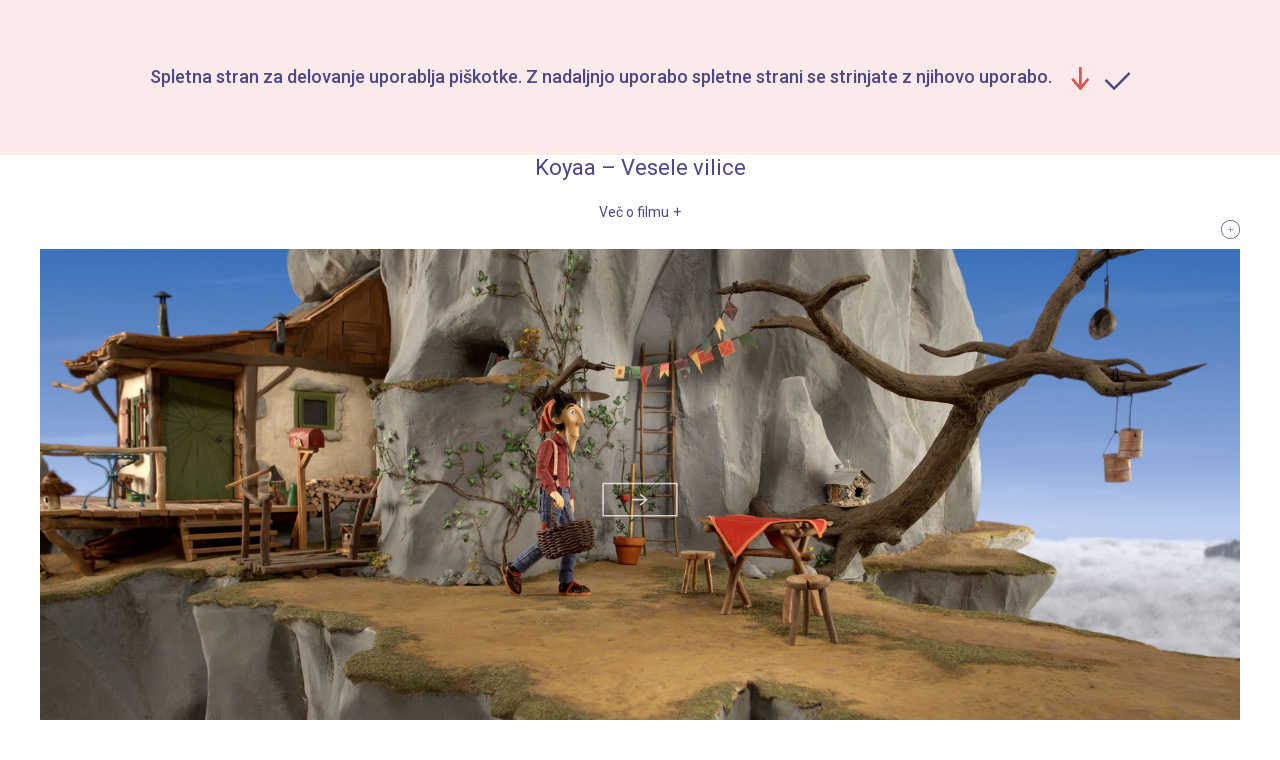

--- FILE ---
content_type: text/html; charset=utf-8
request_url: https://zvviks.net/sl/filmi/koyaa-vesele-vilice
body_size: 11415
content:

<!doctype html>
<html>
<head>
    <meta charset="utf-8">
    <title>Koyaa – Vesele vilice - Filmi - ZVVIKS</title>
    <meta http-equiv="Content-Type" content="text/html; charset=utf-8">
    <meta name="viewport" content="width=device-width,initial-scale=1">
    <meta property="og:title" content="Koyaa – Vesele vilice"/>
    <meta property="og:url" content="https://zvviks.net/sl/filmi/koyaa-vesele-vilice"/>
    <meta property="og:image"
          content="https://zvviks.net/media/filer_public_thumbnails/filer_public/52/fb/52fb650f-5c78-48b3-ba8c-f14c318a0e28/2019_koyaa_vilice_fork_cover.jpg__1200x630_q90_subsampling-2.jpg"/>
    <meta property="og:description"
          content="2019, 2'45'', kratki lutkovni animirani film

Na skalni polici je miren poletni dan. Krokar iz koruznega ličja ustvarja novo ptičjo hišico, Koyaa pa si pripravlja pogrinjek za poletni piknik. Prt je pripravljen, domač paradižnik že čaka na krožniku. A dan ne bo tako miren, kot se zdi na prvi pogled. Vilice so še posebej razposajene! Kot čebela letajo naokoli in se vsakokrat izmuznejo Koyii, ko jih želi ujeti. Mu jih bo sploh uspelo zaustaviti in si privoščiti piknik, kakršnega si je zaželel?
"/>
    <meta name="viewport" content="width=device-width, initial-scale=1">
    <link rel="image_src" href="https://zvviks.net/static/img/logo.png"/>
    <link href="https://fonts.googleapis.com/css?family=Roboto:400,500,700" rel="stylesheet">
    <link rel="stylesheet" href="/static/CACHE/css/46cfabfe21f8.css" type="text/css" /><link rel="stylesheet" href="/static/CACHE/css/8bc04c3d271e.css" type="text/css" media="print" />
    

    <link rel="apple-touch-icon" sizes="57x57" href="/static/favicons/apple-icon-57x57.png">
    <link rel="apple-touch-icon" sizes="60x60" href="/static/favicons/apple-icon-60x60.png">
    <link rel="apple-touch-icon" sizes="72x72" href="/static/favicons/apple-icon-72x72.png">
    <link rel="apple-touch-icon" sizes="76x76" href="/static/favicons/apple-icon-76x76.png">
    <link rel="apple-touch-icon" sizes="114x114" href="/static/favicons/apple-icon-114x114.png">
    <link rel="apple-touch-icon" sizes="120x120" href="/static/favicons/apple-icon-120x120.png">
    <link rel="apple-touch-icon" sizes="144x144" href="/static/favicons/apple-icon-144x144.png">
    <link rel="apple-touch-icon" sizes="152x152" href="/static/favicons/apple-icon-152x152.png">
    <link rel="apple-touch-icon" sizes="180x180" href="/static/favicons/apple-icon-180x180.png">
    <link rel="icon" type="image/png" sizes="192x192" href="/static/favicons/android-icon-192x192.png">
    <link rel="icon" type="image/png" sizes="32x32" href="/static/favicons/favicon-32x32.png">
    <link rel="icon" type="image/png" sizes="96x96" href="/static/favicons/favicon-96x96.png">
    <link rel="icon" type="image/png" sizes="16x16" href="/static/favicons/favicon-16x16.png">
    <link rel="manifest" href="/static/favicons/manifest.json">
    <meta name="msapplication-TileColor" content="#ffffff">
    <meta name="msapplication-TileImage" content="/static/favicons/ms-icon-144x144.png">
    <meta name="theme-color" content="#ffffff">
    <!--[if lt IE 9]>
    <script src="/static/js/html5shiv.min.js"></script>
    <script src="/static/js/respond.min.js"></script>
    <![endif]-->
</head>
<body class="film-detail">


    <div class="nav-wrapper">
        <nav class="main-menu-nav container">
            <ul class="language-menu">


    <li class="language current">
        <a href="/sl/filmi/koyaa-vesele-vilice" title="Zamenjaj jezik: Slo"
           class="language">Slo</a>
    </li>

    <li class="language ">
        <a href="/en/films/koyaa-vesele-vilice" title="Zamenjaj jezik: Eng"
           class="language">Eng</a>
    </li>

</ul>
            <ul class="main-menu desktop-only">
                <li class="child left">
                    <a href="/sl/#filmi">Filmi</a>
                    <div class="menu-hover-icon">
    <?xml version="1.0" encoding="utf-8"?>
<!DOCTYPE svg PUBLIC "-//W3C//DTD SVG 1.1//EN" "http://www.w3.org/Graphics/SVG/1.1/DTD/svg11.dtd">
<svg version="1.1" xmlns="http://www.w3.org/2000/svg" xmlns:xlink="http://www.w3.org/1999/xlink" x="0px" y="0px" width="26px"
	 height="6px" viewBox="0 0 26 6" enable-background="new 0 0 26 6" xml:space="preserve">
<g id="Meni_hover">
	<polygon fill="#4D4785" points="5.415,5.794 0.808,1.187 1.752,0.242 5.415,3.905 9.224,0.096 13.033,3.905 16.842,0.096 
		20.651,3.905 24.299,0.258 25.244,1.202 20.651,5.794 16.842,1.985 13.033,5.794 9.224,1.985 	"/>
</g>
</svg>

</div>
                </li>
                <li class="child right">
                    
                    <a href="/sl/o-nas/novicnik/">Novičnik</a>
                    <div class="menu-hover-icon">
    <?xml version="1.0" encoding="utf-8"?>
<!DOCTYPE svg PUBLIC "-//W3C//DTD SVG 1.1//EN" "http://www.w3.org/Graphics/SVG/1.1/DTD/svg11.dtd">
<svg version="1.1" xmlns="http://www.w3.org/2000/svg" xmlns:xlink="http://www.w3.org/1999/xlink" x="0px" y="0px" width="26px"
	 height="6px" viewBox="0 0 26 6" enable-background="new 0 0 26 6" xml:space="preserve">
<g id="Meni_hover">
	<polygon fill="#4D4785" points="5.415,5.794 0.808,1.187 1.752,0.242 5.415,3.905 9.224,0.096 13.033,3.905 16.842,0.096 
		20.651,3.905 24.299,0.258 25.244,1.202 20.651,5.794 16.842,1.985 13.033,5.794 9.224,1.985 	"/>
</g>
</svg>

</div>
                </li>
                


    <li class="menu-item-1 child sibling
    left">
        <a href="/sl/zvviks-edu/">ZVVIKS edu
            <div class="menu-hover-icon">
    <?xml version="1.0" encoding="utf-8"?>
<!DOCTYPE svg PUBLIC "-//W3C//DTD SVG 1.1//EN" "http://www.w3.org/Graphics/SVG/1.1/DTD/svg11.dtd">
<svg version="1.1" xmlns="http://www.w3.org/2000/svg" xmlns:xlink="http://www.w3.org/1999/xlink" x="0px" y="0px" width="26px"
	 height="6px" viewBox="0 0 26 6" enable-background="new 0 0 26 6" xml:space="preserve">
<g id="Meni_hover">
	<polygon fill="#4D4785" points="5.415,5.794 0.808,1.187 1.752,0.242 5.415,3.905 9.224,0.096 13.033,3.905 16.842,0.096 
		20.651,3.905 24.299,0.258 25.244,1.202 20.651,5.794 16.842,1.985 13.033,5.794 9.224,1.985 	"/>
</g>
</svg>

</div>
        </a>
    </li>
    

    <li class="menu-item-2 child sibling
    left">
        <a href="/sl/o-nas/">O nas
            <div class="menu-hover-icon">
    <?xml version="1.0" encoding="utf-8"?>
<!DOCTYPE svg PUBLIC "-//W3C//DTD SVG 1.1//EN" "http://www.w3.org/Graphics/SVG/1.1/DTD/svg11.dtd">
<svg version="1.1" xmlns="http://www.w3.org/2000/svg" xmlns:xlink="http://www.w3.org/1999/xlink" x="0px" y="0px" width="26px"
	 height="6px" viewBox="0 0 26 6" enable-background="new 0 0 26 6" xml:space="preserve">
<g id="Meni_hover">
	<polygon fill="#4D4785" points="5.415,5.794 0.808,1.187 1.752,0.242 5.415,3.905 9.224,0.096 13.033,3.905 16.842,0.096 
		20.651,3.905 24.299,0.258 25.244,1.202 20.651,5.794 16.842,1.985 13.033,5.794 9.224,1.985 	"/>
</g>
</svg>

</div>
        </a>
    </li>
    
        <li class="child logo">
            <a href="/sl/"><?xml version="1.0" encoding="utf-8"?>
<!DOCTYPE svg PUBLIC "-//W3C//DTD SVG 1.1//EN" "http://www.w3.org/Graphics/SVG/1.1/DTD/svg11.dtd">
<svg version="1.1" xmlns="http://www.w3.org/2000/svg" xmlns:xlink="http://www.w3.org/1999/xlink" x="0px" y="0px" width="134px"
	 height="49px" viewBox="0 0 134 49" enable-background="new 0 0 134 49" xml:space="preserve">
<g id="Navodila">
	<rect x="-180.322" y="-46.881" fill="none" width="493.771" height="128.378"/>
	<line fill="none" x1="-614.588" y1="49" x2="702.582" y2="49"/>
</g>
<g id="Ločilne_linije">
</g>
<g id="Logo">
	<g>
		<polygon fill="#DD5553" points="79.017,48.906 72.926,42.815 66.836,48.905 60.745,42.815 54.654,48.905 47.287,41.538 
			48.798,40.027 54.654,45.883 60.745,39.793 66.836,45.883 72.926,39.793 79.017,45.884 84.85,40.052 86.36,41.562 		"/>
		<g>
			<g>
				<path fill="#DD5553" d="M0.011,17.615L10.842,4.376h-7.23v3.15H0.289V1.259h14.96v3.279L4.448,17.712h7.945v-3.311h3.322v6.428
					H0.011V17.615z"/>
				<path fill="#DD5553" d="M24.29,4.215h-2.233V1.259h8.596v2.956h-2.544l4.314,12.213l4.345-12.213h-2.546V1.259h8.442v2.956
					H40.43l-6.238,16.614h-3.662L24.29,4.215z"/>
				<path fill="#DD5553" d="M49.783,4.215H47.55V1.259h8.596v2.956h-2.544l4.314,12.213l4.345-12.213h-2.546V1.259h8.443v2.956
					h-2.235l-6.238,16.614h-3.662L49.783,4.215z"/>
				<path fill="#DD5553" d="M74.872,17.873h2.546V4.215h-2.546V1.259h8.691v2.956h-2.544v13.658h2.544v2.956h-8.691V17.873z"/>
				<path fill="#DD5553" d="M92.166,17.873h2.546V4.215h-2.546V1.259h8.598v2.956h-2.451v13.658h2.855v2.956h-9.002V17.873z
					 M99.212,11.221v-0.226l6.175-6.845h-2.047V1.259h8.287v2.956h-2.205l-5.896,6.652l5.71,7.006h2.7v2.956h-4.997L99.212,11.221z"
					/>
				<path fill="#DD5553" d="M119.241,20.154V15.27h3.227v2.571c0.683,0.161,1.833,0.417,3.259,0.417
					c2.019,0,3.911-0.514,3.911-2.442c0-4.468-10.148-2.057-10.148-9.254c0-4.113,3.353-5.688,7.077-5.688
					c2.142,0,4.47,0.514,6.022,1.06v4.787h-3.29V4.088c-0.622-0.097-1.646-0.258-2.639-0.258c-1.831,0-3.694,0.546-3.694,2.345
					c0,4.178,10.15,1.929,10.15,9.384c0,4.274-3.383,5.656-7.17,5.656C123.462,21.214,121.042,20.636,119.241,20.154z"/>
			</g>
			<rect x="95.8" y="9.925" fill="#DD5553" width="7.373" height="2.691"/>
		</g>
	</g>
</g>
</svg>
</a>
        </li>
    

    <li class="menu-item-3 child sibling
    right">
        <a href="/sl/koledar/">Koledar
            <div class="menu-hover-icon">
    <?xml version="1.0" encoding="utf-8"?>
<!DOCTYPE svg PUBLIC "-//W3C//DTD SVG 1.1//EN" "http://www.w3.org/Graphics/SVG/1.1/DTD/svg11.dtd">
<svg version="1.1" xmlns="http://www.w3.org/2000/svg" xmlns:xlink="http://www.w3.org/1999/xlink" x="0px" y="0px" width="26px"
	 height="6px" viewBox="0 0 26 6" enable-background="new 0 0 26 6" xml:space="preserve">
<g id="Meni_hover">
	<polygon fill="#4D4785" points="5.415,5.794 0.808,1.187 1.752,0.242 5.415,3.905 9.224,0.096 13.033,3.905 16.842,0.096 
		20.651,3.905 24.299,0.258 25.244,1.202 20.651,5.794 16.842,1.985 13.033,5.794 9.224,1.985 	"/>
</g>
</svg>

</div>
        </a>
    </li>
    

    <li class="menu-item-4 child sibling
    right">
        <a href="/sl/gradivo/">Gradivo
            <div class="menu-hover-icon">
    <?xml version="1.0" encoding="utf-8"?>
<!DOCTYPE svg PUBLIC "-//W3C//DTD SVG 1.1//EN" "http://www.w3.org/Graphics/SVG/1.1/DTD/svg11.dtd">
<svg version="1.1" xmlns="http://www.w3.org/2000/svg" xmlns:xlink="http://www.w3.org/1999/xlink" x="0px" y="0px" width="26px"
	 height="6px" viewBox="0 0 26 6" enable-background="new 0 0 26 6" xml:space="preserve">
<g id="Meni_hover">
	<polygon fill="#4D4785" points="5.415,5.794 0.808,1.187 1.752,0.242 5.415,3.905 9.224,0.096 13.033,3.905 16.842,0.096 
		20.651,3.905 24.299,0.258 25.244,1.202 20.651,5.794 16.842,1.985 13.033,5.794 9.224,1.985 	"/>
</g>
</svg>

</div>
        </a>
    </li>
    


            </ul>
            <ul class="main-menu mobile-only">
                
                
                <li class="child ">
                    <a href="/sl/mobile-filmi/">Filmi
                    </a>
                </li>
                


    <li class="menu-item-1 child sibling
    left">
        <a href="/sl/zvviks-edu/">ZVVIKS edu
            <div class="menu-hover-icon">
    <?xml version="1.0" encoding="utf-8"?>
<!DOCTYPE svg PUBLIC "-//W3C//DTD SVG 1.1//EN" "http://www.w3.org/Graphics/SVG/1.1/DTD/svg11.dtd">
<svg version="1.1" xmlns="http://www.w3.org/2000/svg" xmlns:xlink="http://www.w3.org/1999/xlink" x="0px" y="0px" width="26px"
	 height="6px" viewBox="0 0 26 6" enable-background="new 0 0 26 6" xml:space="preserve">
<g id="Meni_hover">
	<polygon fill="#4D4785" points="5.415,5.794 0.808,1.187 1.752,0.242 5.415,3.905 9.224,0.096 13.033,3.905 16.842,0.096 
		20.651,3.905 24.299,0.258 25.244,1.202 20.651,5.794 16.842,1.985 13.033,5.794 9.224,1.985 	"/>
</g>
</svg>

</div>
        </a>
    </li>
    

    <li class="menu-item-2 child sibling
    left">
        <a href="/sl/o-nas/">O nas
            <div class="menu-hover-icon">
    <?xml version="1.0" encoding="utf-8"?>
<!DOCTYPE svg PUBLIC "-//W3C//DTD SVG 1.1//EN" "http://www.w3.org/Graphics/SVG/1.1/DTD/svg11.dtd">
<svg version="1.1" xmlns="http://www.w3.org/2000/svg" xmlns:xlink="http://www.w3.org/1999/xlink" x="0px" y="0px" width="26px"
	 height="6px" viewBox="0 0 26 6" enable-background="new 0 0 26 6" xml:space="preserve">
<g id="Meni_hover">
	<polygon fill="#4D4785" points="5.415,5.794 0.808,1.187 1.752,0.242 5.415,3.905 9.224,0.096 13.033,3.905 16.842,0.096 
		20.651,3.905 24.299,0.258 25.244,1.202 20.651,5.794 16.842,1.985 13.033,5.794 9.224,1.985 	"/>
</g>
</svg>

</div>
        </a>
    </li>
    
        <li class="child logo">
            <a href="/sl/"><?xml version="1.0" encoding="utf-8"?>
<!DOCTYPE svg PUBLIC "-//W3C//DTD SVG 1.1//EN" "http://www.w3.org/Graphics/SVG/1.1/DTD/svg11.dtd">
<svg version="1.1" xmlns="http://www.w3.org/2000/svg" xmlns:xlink="http://www.w3.org/1999/xlink" x="0px" y="0px" width="134px"
	 height="49px" viewBox="0 0 134 49" enable-background="new 0 0 134 49" xml:space="preserve">
<g id="Navodila">
	<rect x="-180.322" y="-46.881" fill="none" width="493.771" height="128.378"/>
	<line fill="none" x1="-614.588" y1="49" x2="702.582" y2="49"/>
</g>
<g id="Ločilne_linije">
</g>
<g id="Logo">
	<g>
		<polygon fill="#DD5553" points="79.017,48.906 72.926,42.815 66.836,48.905 60.745,42.815 54.654,48.905 47.287,41.538 
			48.798,40.027 54.654,45.883 60.745,39.793 66.836,45.883 72.926,39.793 79.017,45.884 84.85,40.052 86.36,41.562 		"/>
		<g>
			<g>
				<path fill="#DD5553" d="M0.011,17.615L10.842,4.376h-7.23v3.15H0.289V1.259h14.96v3.279L4.448,17.712h7.945v-3.311h3.322v6.428
					H0.011V17.615z"/>
				<path fill="#DD5553" d="M24.29,4.215h-2.233V1.259h8.596v2.956h-2.544l4.314,12.213l4.345-12.213h-2.546V1.259h8.442v2.956
					H40.43l-6.238,16.614h-3.662L24.29,4.215z"/>
				<path fill="#DD5553" d="M49.783,4.215H47.55V1.259h8.596v2.956h-2.544l4.314,12.213l4.345-12.213h-2.546V1.259h8.443v2.956
					h-2.235l-6.238,16.614h-3.662L49.783,4.215z"/>
				<path fill="#DD5553" d="M74.872,17.873h2.546V4.215h-2.546V1.259h8.691v2.956h-2.544v13.658h2.544v2.956h-8.691V17.873z"/>
				<path fill="#DD5553" d="M92.166,17.873h2.546V4.215h-2.546V1.259h8.598v2.956h-2.451v13.658h2.855v2.956h-9.002V17.873z
					 M99.212,11.221v-0.226l6.175-6.845h-2.047V1.259h8.287v2.956h-2.205l-5.896,6.652l5.71,7.006h2.7v2.956h-4.997L99.212,11.221z"
					/>
				<path fill="#DD5553" d="M119.241,20.154V15.27h3.227v2.571c0.683,0.161,1.833,0.417,3.259,0.417
					c2.019,0,3.911-0.514,3.911-2.442c0-4.468-10.148-2.057-10.148-9.254c0-4.113,3.353-5.688,7.077-5.688
					c2.142,0,4.47,0.514,6.022,1.06v4.787h-3.29V4.088c-0.622-0.097-1.646-0.258-2.639-0.258c-1.831,0-3.694,0.546-3.694,2.345
					c0,4.178,10.15,1.929,10.15,9.384c0,4.274-3.383,5.656-7.17,5.656C123.462,21.214,121.042,20.636,119.241,20.154z"/>
			</g>
			<rect x="95.8" y="9.925" fill="#DD5553" width="7.373" height="2.691"/>
		</g>
	</g>
</g>
</svg>
</a>
        </li>
    

    <li class="menu-item-3 child sibling
    right">
        <a href="/sl/koledar/">Koledar
            <div class="menu-hover-icon">
    <?xml version="1.0" encoding="utf-8"?>
<!DOCTYPE svg PUBLIC "-//W3C//DTD SVG 1.1//EN" "http://www.w3.org/Graphics/SVG/1.1/DTD/svg11.dtd">
<svg version="1.1" xmlns="http://www.w3.org/2000/svg" xmlns:xlink="http://www.w3.org/1999/xlink" x="0px" y="0px" width="26px"
	 height="6px" viewBox="0 0 26 6" enable-background="new 0 0 26 6" xml:space="preserve">
<g id="Meni_hover">
	<polygon fill="#4D4785" points="5.415,5.794 0.808,1.187 1.752,0.242 5.415,3.905 9.224,0.096 13.033,3.905 16.842,0.096 
		20.651,3.905 24.299,0.258 25.244,1.202 20.651,5.794 16.842,1.985 13.033,5.794 9.224,1.985 	"/>
</g>
</svg>

</div>
        </a>
    </li>
    

    <li class="menu-item-4 child sibling
    right">
        <a href="/sl/gradivo/">Gradivo
            <div class="menu-hover-icon">
    <?xml version="1.0" encoding="utf-8"?>
<!DOCTYPE svg PUBLIC "-//W3C//DTD SVG 1.1//EN" "http://www.w3.org/Graphics/SVG/1.1/DTD/svg11.dtd">
<svg version="1.1" xmlns="http://www.w3.org/2000/svg" xmlns:xlink="http://www.w3.org/1999/xlink" x="0px" y="0px" width="26px"
	 height="6px" viewBox="0 0 26 6" enable-background="new 0 0 26 6" xml:space="preserve">
<g id="Meni_hover">
	<polygon fill="#4D4785" points="5.415,5.794 0.808,1.187 1.752,0.242 5.415,3.905 9.224,0.096 13.033,3.905 16.842,0.096 
		20.651,3.905 24.299,0.258 25.244,1.202 20.651,5.794 16.842,1.985 13.033,5.794 9.224,1.985 	"/>
</g>
</svg>

</div>
        </a>
    </li>
    


            </ul>
            <div class="toggle-menu mobile-only">
                <?xml version="1.0" encoding="utf-8"?>
<!DOCTYPE svg PUBLIC "-//W3C//DTD SVG 1.1//EN" "http://www.w3.org/Graphics/SVG/1.1/DTD/svg11.dtd">
<svg version="1.1" xmlns="http://www.w3.org/2000/svg" xmlns:xlink="http://www.w3.org/1999/xlink" x="0px" y="0px" width="27px"
	 height="27px" viewBox="0 0 27 27" enable-background="new 0 0 27 27" xml:space="preserve">
<g id="Body">
	<line fill="none" stroke="#4D4785" stroke-width="2.126" stroke-miterlimit="10" x1="1.516" y1="1.175" x2="25.668" y2="25.327"/>
	<line fill="none" stroke="#4D4785" stroke-width="2.126" stroke-miterlimit="10" x1="25.668" y1="1.175" x2="1.516" y2="25.327"/>
</g>
</svg>

            </div>
        </nav>
    </div>


<section id="cookies-prompt" class="hidden">
    <div class="prompt-container">
        <div id="cookie-notice-text">
            
                Spletna stran za delovanje uporablja piškotke.
                Z nadaljnjo uporabo spletne strani se strinjate z njihovo uporabo.
            
            <div id="toggle-details" aria-label="Podrobnosti o piškotkih" role="button">
                <?xml version="1.0" encoding="utf-8"?>
<!DOCTYPE svg PUBLIC "-//W3C//DTD SVG 1.1//EN" "http://www.w3.org/Graphics/SVG/1.1/DTD/svg11.dtd">
<svg version="1.1" xmlns="http://www.w3.org/2000/svg" xmlns:xlink="http://www.w3.org/1999/xlink" x="0px" y="0px" width="19px"
	 height="24px" viewBox="0 0 19 24" enable-background="new 0 0 19 24" xml:space="preserve">

<g id="Cookies">
	<g>
		<polyline fill="#FBEAEA" points="249.019,-56.881 -1192.754,-56.881 -1192.754,71.224 249.019,71.224 249.019,-56.881 		"/>
	</g>
	<g>
		<g>
			<path fill="#DD5553" d="M10.592,18.777l5.798-7.036l1.823,1.531L9.571,23.699H9.134L0.493,13.272l1.823-1.531l5.797,7.036V0.802
				h2.479V18.777z"/>
		</g>
	</g>
	<g>
		<g>
			<path fill="#DD5553" d="M10.592,18.777l5.798-7.036l1.823,1.531L9.571,23.699H9.134L0.493,13.272l1.823-1.531l5.797,7.036V0.802
				h2.479V18.777z"/>
		</g>
	</g>
</g>
</svg>

            </div>
            <div id="cookie-accept" class="cookie-accept option" aria-label="Strinjam se" role="button">
                <?xml version="1.0" encoding="utf-8"?>
<!DOCTYPE svg PUBLIC "-//W3C//DTD SVG 1.1//EN" "http://www.w3.org/Graphics/SVG/1.1/DTD/svg11.dtd">
<svg version="1.1" xmlns="http://www.w3.org/2000/svg" xmlns:xlink="http://www.w3.org/1999/xlink" x="0px" y="0px" width="27px"
	 height="19px" viewBox="0 0 27 19" enable-background="new 0 0 27 19" xml:space="preserve">
<g id="Cookies">
	<polyline fill="#4D4785" points="10.423,18.696 26.622,2.5 24.846,0.724 10.202,15.368 2.437,7.602 0.661,9.378 9.99,18.704 	"/>
</g>
</svg>

            </div>
            <div id="cookie-decline" aria-label="Ne strinjam se" role="button" style="display:none">
                <?xml version="1.0" encoding="utf-8"?>
<!DOCTYPE svg PUBLIC "-//W3C//DTD SVG 1.1//EN" "http://www.w3.org/Graphics/SVG/1.1/DTD/svg11.dtd">
<svg version="1.1" xmlns="http://www.w3.org/2000/svg" xmlns:xlink="http://www.w3.org/1999/xlink" x="0px" y="0px" width="27px"
	 height="27px" viewBox="0 0 27 27" enable-background="new 0 0 27 27" xml:space="preserve">
<g id="Body">
	<line fill="none" stroke="#4D4785" stroke-width="2.126" stroke-miterlimit="10" x1="1.516" y1="1.175" x2="25.668" y2="25.327"/>
	<line fill="none" stroke="#4D4785" stroke-width="2.126" stroke-miterlimit="10" x1="25.668" y1="1.175" x2="1.516" y2="25.327"/>
</g>
</svg>

            </div>
        </div>
    </div>
    <section id="cookies-details-window" class="invisible">
        <div class="container-fluid">
            <div class="col-sm-8 col-sm-offset-2 col-xs-12">
                <h1>Podrobnosti o piškotkih</h1>
                <p>Ta spletna stran uporablja različne t.i. piškotke. Piškotki so potrebni za nemoteno
                delovanje
                spletne strani
                in optimalno uporabniško izkušnjo; podroben popis piškotkov si lahko preberete spodaj. V prvi koloni
                tabele
                so
                navedena imena piškotkov, v drugem namen njihove uporabe, v tretjem pa trajanje posameznega
                piškotka.</p>

                <div class="cookie-listing">
                    <section class="row">
                        <section class="col-md-4">
                            <h2>Lastni piškotki</h2>
                        </section>
                    </section>
                    <section class="row">
                        <section class="col-md-4">eu_cookie_choice</section>
                        <section class="col-md-4">Privolitev v shranjevanje piškotkov</section>
                        <section class="col-md-4">1 leto</section>
                    </section>
                    <section class="row">
                        <section class="col-md-4">django_language</section>
                        <section class="col-md-4">Izbor jezika strani</section>
                        <section class="col-md-4">1 leto</section>
                    </section>
                    <section class="row">
                        <section class="col-md-4">
                            <h2>Zunanji piškotki</h2>
                        </section>
                    </section>
                    <section class="row">
                        <section class="col-md-4">_ga<br>_gat</section>
                        <section class="col-md-4">Statistika ogledov spletne strani</section>
                        <section class="col-md-4">2 leti<br>10 minut</section>
                    </section>
                </div>
            </div>
        </div>
    </section>

</section>



<main class="container">
    
    
        <div class="film-container">
            <article class="film-info">
                <h1>Koyaa – Vesele vilice</h1>
                <div class="show-film-info toggle-button"
                     data-label="Več o filmu"
                     data-alt-label="Skrij"
                     data-target=".film-info-container"><span class="label">Več o filmu</span>
                    <span class="toggle-icon" aria-hidden="true">+</span>
                </div>
                <div class="film-info-container hidden">
                    <div class="film-description">
                        <p>2019, 2'45'', kratki lutkovni animirani film</p>

<p>Na skalni polici je miren poletni dan. Krokar iz koruznega ličja ustvarja novo ptičjo hišico, Koyaa pa si pripravlja pogrinjek za poletni piknik. Prt je pripravljen, domač paradižnik že čaka na krožniku. A dan ne bo tako miren, kot se zdi na prvi pogled. Vilice so še posebej razposajene! Kot čebela letajo naokoli in se vsakokrat izmuznejo Koyii, ko jih želi ujeti. Mu jih bo sploh uspelo zaustaviti in si privoščiti piknik, kakršnega si je zaželel?</p>

                    </div>
                    <div class="film-links">
                        
                        
                        
                            <a href="/media/films/presskits/Koyaa_Vesele_vilice_Press.pdf" target="_blank">Za medije</a>
                        
                    </div>

                    <div class="show-film-info toggle-button colophon-button"
                         data-label="Filmska ekipa"
                         data-alt-label="Filmska ekipa"
                         data-target=".film-colophon"><span class="label">Filmska ekipa</span>
                        <span class="toggle-icon" aria-hidden="true">+</span>
                    </div>
                    <div class="film-colophon hidden">
                        <p>Režiser in producent: Kolja Saksida<br>
Koproducenta: Tanja Prinčič, Teo Rižnar<br>
Scenarista: Marko Bratuš, Kolja Saksida<br>
Animatorja: Bartosz Kotarski, Julia Peguet<br>
Direktor fotografije: Miloš Srdić<br>
Oblikovalec zvoka: Julij Zornik<br>
Avtorja glasbe: Miha Šajina, Borja Močnik<br>
Montažer: Tomaž Gorkič<br>
Likovna zasnova likov: Blaž Porenta<br>
Likovna zasnova scenografije: Gregor Nartnik<br>
Sinhronizatorja: Frano Mašković, Žiga Saksida<br>
Scenografa: Mateja Rojc, Simon Hudolin – Salči</p>

<p>Produkcija: ZVVIKS<br>
Koprodukcija: Radiotelevizija Slovenija, NuFrame<br>
Film je nastal s finančno podporo: Slovenski filmski center, javna agencija Republike Slovenije, Filmski studio Viba film Ljubljana<br>
Filmski projekt sofinancirajo: Republika Slovenija, Ministrstvo za kulturo, Evropska Unija iz Evropskega socialnega sklada, Republika Slovenija, Ministrstvo za javno upravo, Zavod Republike Slovenije za zaposlovanje<br>
Razvoj filma so omogočili: PRIME 4Kids&amp;Family, HEAD, Ecal</p>

                    </div>
                    
                </div>
            </article>
        </div>
        <div class="film-gallery">
            <div class="zoom desktop-only"><?xml version="1.0" encoding="utf-8"?>
<!DOCTYPE svg PUBLIC "-//W3C//DTD SVG 1.1//EN" "http://www.w3.org/Graphics/SVG/1.1/DTD/svg11.dtd">
<svg version="1.1" xmlns="http://www.w3.org/2000/svg" xmlns:xlink="http://www.w3.org/1999/xlink" x="0px" y="0px"
	 width="18.833px" height="18.819px" viewBox="0 0 18.833 18.819" enable-background="new 0 0 18.833 18.819" xml:space="preserve">
<g id="Povečaj_fotko_x2C__film">
	<g>
		<path fill="#4D4785" d="M16.293,15.82c3.548-3.785,3.356-9.73-0.428-13.279C14.118,0.903,11.812-0.006,9.416,0L9.413,0.017
			C4.221,0.01,0.007,4.214,0,9.406c-0.006,5.192,4.197,9.406,9.39,9.413c2.382,0.003,4.676-0.898,6.418-2.521L16.293,15.82z
			 M0.685,9.421C0.683,4.601,4.589,0.691,9.409,0.69c4.82-0.002,8.729,3.904,8.731,8.724c0.001,2.306-0.91,4.518-2.534,6.153
			l-0.027,0.017c-0.006,0.009-0.012,0.018-0.017,0.027c-3.417,3.398-8.94,3.383-12.339-0.033C1.597,13.943,0.684,11.729,0.685,9.421
			z"/>
		<path fill="#4D4785" d="M12.143,9.084H9.749V6.691c0-0.186-0.15-0.337-0.336-0.337c-0.187,0-0.337,0.151-0.337,0.337v2.39h-2.39
			C6.5,9.081,6.35,9.232,6.35,9.417c0,0.186,0.15,0.337,0.337,0.337h2.39v2.39c0,0.186,0.15,0.337,0.337,0.337
			c0.186,0,0.336-0.151,0.336-0.337v-2.39h2.39c0.187,0,0.337-0.151,0.337-0.337c0-0.186-0.15-0.336-0.337-0.336L12.143,9.084z"/>
	</g>
</g>
</svg>
</div>
            
                <div class="image "
                     data-priv-vimeo-id="https://vimeo.com/339288058/1c48ea4575"
                     style="background-image: url(/media/filer_public_thumbnails/filer_public/40/80/4080c189-9773-43a1-adc2-2c3f81db2b29/2019_koyaa_vilice_fork_002.jpg__2570x1010_q90_subsampling-2.jpg)">
                    
                        <div class="play-icon">
                            <?xml version="1.0" encoding="utf-8"?>
<!DOCTYPE svg PUBLIC "-//W3C//DTD SVG 1.1//EN" "http://www.w3.org/Graphics/SVG/1.1/DTD/svg11.dtd">
<svg version="1.1" xmlns="http://www.w3.org/2000/svg" xmlns:xlink="http://www.w3.org/1999/xlink" x="0px" y="0px" width="77px"
	 height="35px" viewBox="0 0 77 35" enable-background="new 0 0 77 35" xml:space="preserve">
<g id="Player">
	<g opacity="0.75">
		<g>
			<g id="XMLID_2_">
				<path fill="#FFFFFF" d="M76.123,34.592H0.855V0.849h75.268V34.592z M2.377,33.069h72.224V2.371H2.377V33.069z"/>
			</g>
		</g>
		<g>
			<g>
				<path fill="#FFFFFF" d="M42.953,16.873l-4.813-3.965l1.047-1.247l7.132,5.91v0.299l-7.132,5.91l-1.047-1.247l4.813-3.965H30.659
					v-1.695H42.953z"/>
			</g>
		</g>
	</g>
</g>
</svg>

                        </div>
                    
                </div>
            
                <div class="image mobile-only"
                     
                     style="background-image: url(/media/filer_public_thumbnails/filer_public/82/33/82335d45-daa8-446b-b17d-b19446262a39/2019_koyaa_vilice_fork_001.jpg__2570x1010_q90_subsampling-2.jpg)">
                    
                </div>
            
            <div class="gallery-count desktop-only">1/2</div>
        </div>
        

<div id="film-detail-gallery" class="gallery-container carousel slide" data-ride="carousel" data-interval="false">
    <!-- Indicators -->
    <!-- Wrapper for slides -->
    <div class="carousel-close-container">
        <div class="close"><?xml version="1.0" encoding="utf-8"?>
<!DOCTYPE svg PUBLIC "-//W3C//DTD SVG 1.1//EN" "http://www.w3.org/Graphics/SVG/1.1/DTD/svg11.dtd">
<svg version="1.1" xmlns="http://www.w3.org/2000/svg" xmlns:xlink="http://www.w3.org/1999/xlink" x="0px" y="0px" width="27px"
	 height="27px" viewBox="0 0 27 27" enable-background="new 0 0 27 27" xml:space="preserve">
<g id="Body">
	<line fill="none" stroke="#4D4785" stroke-width="2.126" stroke-miterlimit="10" x1="1.516" y1="1.175" x2="25.668" y2="25.327"/>
	<line fill="none" stroke="#4D4785" stroke-width="2.126" stroke-miterlimit="10" x1="25.668" y1="1.175" x2="1.516" y2="25.327"/>
</g>
</svg>
</div>
        <div class="gallery-count"><span class="curr-idx">1</span>/2</div>
    </div>
    <div class="carousel-inner" role="listbox">
        
            <div class="item active">
                <div class="image-container" 
                     data-priv-vimeo-id="https://vimeo.com/339288058/1c48ea4575"
                
                     >
                </div>
                
                    <div class="play-icon">
                        <?xml version="1.0" encoding="utf-8"?>
<!DOCTYPE svg PUBLIC "-//W3C//DTD SVG 1.1//EN" "http://www.w3.org/Graphics/SVG/1.1/DTD/svg11.dtd">
<svg version="1.1" xmlns="http://www.w3.org/2000/svg" xmlns:xlink="http://www.w3.org/1999/xlink" x="0px" y="0px" width="100px"
	 height="45px" viewBox="0 0 100 45" enable-background="new 0 0 100 45" xml:space="preserve">
<g id="Player">
	<g>
		<g>
			<g id="XMLID_2_">
				<path fill="#FFFFFF" d="M99.702,44.552H0.807V0.217h98.895V44.552z M2.807,42.552h94.895V2.217H2.807V42.552z"/>
			</g>
		</g>
		<g>
			<g>
				<path fill="#FFFFFF" d="M56.119,21.271l-6.324-5.209l1.376-1.639l9.371,7.765v0.394l-9.371,7.765l-1.376-1.639l6.324-5.209
					H39.966v-2.228H56.119z"/>
			</g>
		</g>
	</g>
</g>
</svg>

                    </div>
                
            </div>
        
            <div class="item ">
                <div class="image-container" 
                     style="background-image: url(/media/filer_public_thumbnails/filer_public/82/33/82335d45-daa8-446b-b17d-b19446262a39/2019_koyaa_vilice_fork_001.jpg__1900x1068_q90_subsampling-2.jpg);">
                </div>
                
            </div>
        
    </div>

    
    <!-- Controls -->
    <a class="left carousel-control" href="#film-detail-gallery" role="button" data-slide="prev">
        <div class="arrow-left" aria-hidden="true"><?xml version="1.0" encoding="utf-8"?>
<!DOCTYPE svg PUBLIC "-//W3C//DTD SVG 1.1//EN" "http://www.w3.org/Graphics/SVG/1.1/DTD/svg11.dtd">
<svg version="1.1" xmlns="http://www.w3.org/2000/svg" xmlns:xlink="http://www.w3.org/1999/xlink" x="0px" y="0px" width="22px"
	 height="17px" viewBox="0 0 22 17" enable-background="new 0 0 22 17" xml:space="preserve">
<g id="Navodila">
	<g>
		<path fill="#4D4785" d="M5.318,9.583l6.324,5.21l-1.376,1.638L0.895,8.666V8.272l9.371-7.766l1.376,1.639L5.318,7.355h16.153
			v2.228H5.318z"/>
	</g>
</g>
</svg>
</div>
        <span class="sr-only">Previous</span>
    </a>
    <a class="right carousel-control" href="#film-detail-gallery" role="button" data-slide="next">
        <div class="arrow-left" aria-hidden="true"><?xml version="1.0" encoding="utf-8"?>
<!DOCTYPE svg PUBLIC "-//W3C//DTD SVG 1.1//EN" "http://www.w3.org/Graphics/SVG/1.1/DTD/svg11.dtd">
<svg version="1.1" xmlns="http://www.w3.org/2000/svg" xmlns:xlink="http://www.w3.org/1999/xlink" x="0px" y="0px" width="22px"
	 height="17px" viewBox="0 0 22 17" enable-background="new 0 0 22 17" xml:space="preserve">
<g id="Navodila">
	<g>
		<path fill="#4D4785" d="M16.869,7.75L10.545,2.54l1.376-1.639l9.371,7.766V9.06l-9.371,7.765l-1.376-1.638l6.324-5.21H0.716V7.75
			H16.869z"/>
	</g>
</g>
</svg>
</div>
        <span class="sr-only">Next</span>
    </a>
    
</div>


        <div class="row film-bottom desktop-only">
            <div class="col-md-4 left-col">
                
                    
                        <div class="prev-film arrow">
                            <div class="left-arrow" aria-hidden="true"><?xml version="1.0" encoding="utf-8"?>
<!DOCTYPE svg PUBLIC "-//W3C//DTD SVG 1.1//EN" "http://www.w3.org/Graphics/SVG/1.1/DTD/svg11.dtd">
<svg version="1.1" xmlns="http://www.w3.org/2000/svg" xmlns:xlink="http://www.w3.org/1999/xlink" x="0px" y="0px" width="22px"
	 height="17px" viewBox="0 0 22 17" enable-background="new 0 0 22 17" xml:space="preserve">
<g id="Navodila">
	<g>
		<path fill="#4D4785" d="M5.318,9.583l6.324,5.21l-1.376,1.638L0.895,8.666V8.272l9.371-7.766l1.376,1.639L5.318,7.355h16.153
			v2.228H5.318z"/>
	</g>
</g>
</svg>
</div>
                            <a href="/sl/filmi/koyaa-presneta-odeja">Koyaa – Presneta odeja</a>
                        </div>
                    
                
            </div>
            <div class="col-md-4">
                <a href="/sl/#filmi">Nazaj na filme</a>
            </div>
            <div class="col-md-4 right-col">
                
                    
                        <div class="next-film arrow">
                            <a href="/sl/filmi/lilijana">Liliana</a>
                            <div class="right-arrow desktop-only"
                                 aria-hidden="true"><?xml version="1.0" encoding="utf-8"?>
<!DOCTYPE svg PUBLIC "-//W3C//DTD SVG 1.1//EN" "http://www.w3.org/Graphics/SVG/1.1/DTD/svg11.dtd">
<svg version="1.1" xmlns="http://www.w3.org/2000/svg" xmlns:xlink="http://www.w3.org/1999/xlink" x="0px" y="0px" width="22px"
	 height="17px" viewBox="0 0 22 17" enable-background="new 0 0 22 17" xml:space="preserve">
<g id="Navodila">
	<g>
		<path fill="#4D4785" d="M16.869,7.75L10.545,2.54l1.376-1.639l9.371,7.766V9.06l-9.371,7.765l-1.376-1.638l6.324-5.21H0.716V7.75
			H16.869z"/>
	</g>
</g>
</svg>
</div>
                        </div>
                    
                
            </div>
        </div>
        <div class="row film-bottom mobile-only">
            <div class="col-xs-6 left-col">
                
                    
                        <div class="prev-film arrow">
                            <a class="mobile-only"
                               href="/sl/filmi/koyaa-presneta-odeja">Prejšnji film</a>
                        </div>
                    
                
            </div>
            <div class="col-xs-6 right-col">
                
                    
                        <div class="next-film arrow">
                            <a href="/sl/filmi/lilijana">Naslednji film</a>
                        </div>
                    
                
            </div>
            <div class="col-xs-12 bottom-col">
                <a href="/sl/mobile-filmi/">Nazaj na filme</a>
            </div>
        </div>
    
    <div id="fullscreen-homepage-player"></div>

    
        
<footer id="footer" class="container">
    <div class="col-md-4 first-col">



        <a href="/media/filer_public/52/23/52239ebb-53a5-46e3-9fbc-4a6d98576ba9/zvviks_festivali_in_nagrade.pdf" title="Festivali in nagrade" target="_blank">Festivali in nagrade</a><br><a href="/media/filer_public/a6/cf/a6cf4acd-d2dd-4d53-be21-84cd682277c5/zvviks_seznam_realiziranih_del.pdf" title="Seznam realiziranih del" target="_blank">Seznam realiziranih del</a><br><a href="/media/filer_public/dd/fb/ddfb88f0-cdd9-4ee9-8db8-8aeeaff6849a/zvviks_pravno_obvestilo.pdf" title="Pravno obvestilo" target="_blank">Pravno obvestilo</a><br>
    </div>
    <div class="col-md-4 second-col">
        Zavod ZVVIKS, Celovška cesta 43, 1000 Ljubljana
        <a href="mailto:info@zvviks.net">info@zvviks.net</a>
    </div>
    <div class="col-md-4 third-col">
        <div class="col-xs-6 desktop-only">
            <a href="https://vimeo.com/zvviks" target="_blank">Vimeo</a><br>
            <a href="https://www.youtube.com/user/ZVVIKS" target="_blank">Youtube</a>
        </div>
        <div class="col-xs-6 desktop-only">
            <a href="https://www.facebook.com/ZVVIKS/" target="_blank">Facebook</a><br>
            <a href="#" class="newsletter-link" target="_blank">Novičnik
                
<div class="newsletter-small-form">
    <div class="close" aria-label="Close newsletter form"><?xml version="1.0" encoding="utf-8"?>
<!DOCTYPE svg PUBLIC "-//W3C//DTD SVG 1.1//EN" "http://www.w3.org/Graphics/SVG/1.1/DTD/svg11.dtd">
<svg version="1.1" xmlns="http://www.w3.org/2000/svg" xmlns:xlink="http://www.w3.org/1999/xlink" x="0px" y="0px" width="27px"
	 height="27px" viewBox="0 0 27 27" enable-background="new 0 0 27 27" xml:space="preserve">
<g id="Body">
	<line fill="none" stroke="#4D4785" stroke-width="2.126" stroke-miterlimit="10" x1="1.516" y1="1.175" x2="25.668" y2="25.327"/>
	<line fill="none" stroke="#4D4785" stroke-width="2.126" stroke-miterlimit="10" x1="25.668" y1="1.175" x2="1.516" y2="25.327"/>
</g>
</svg>
</div>
    <form action="https://zvviks.us16.list-manage.com/subscribe/post?u=515b52d12a1e299497e26e372&amp;id=ce10b014b3"
          method="post" id="mc-embedded-subscribe-form" name="mc-embedded-subscribe-form" class="validate"
          target="_blank" novalidate>
        <input type="email" value="" name="EMAIL" class="email" id="mce-EMAIL" placeholder="E-pošta"
               required><br>
        <div style="position: absolute; left: -5000px;" aria-hidden="true">
            <input type="text" name="b_515b52d12a1e299497e26e372_ce10b014b3"
                   tabindex="-1" value="">
        </div>
        <input type="submit" value="Pošlji"/>
    </form>
</div>


            </a>
        </div>
        <div class="col-xs-12 mobile-only">
            <a href="https://vimeo.com/zvviks" target="_blank">Vimeo</a>
            <a href="https://www.youtube.com/user/ZVVIKS" target="_blank">Youtube</a>
            <a href="https://www.facebook.com/ZVVIKS/" target="_blank">Facebook</a><br>
            <a href="#" class="newsletter-link" target="_blank">Novičnik
                
<div class="newsletter-small-form">
    <div class="close" aria-label="Close newsletter form"><?xml version="1.0" encoding="utf-8"?>
<!DOCTYPE svg PUBLIC "-//W3C//DTD SVG 1.1//EN" "http://www.w3.org/Graphics/SVG/1.1/DTD/svg11.dtd">
<svg version="1.1" xmlns="http://www.w3.org/2000/svg" xmlns:xlink="http://www.w3.org/1999/xlink" x="0px" y="0px" width="27px"
	 height="27px" viewBox="0 0 27 27" enable-background="new 0 0 27 27" xml:space="preserve">
<g id="Body">
	<line fill="none" stroke="#4D4785" stroke-width="2.126" stroke-miterlimit="10" x1="1.516" y1="1.175" x2="25.668" y2="25.327"/>
	<line fill="none" stroke="#4D4785" stroke-width="2.126" stroke-miterlimit="10" x1="25.668" y1="1.175" x2="1.516" y2="25.327"/>
</g>
</svg>
</div>
    <form action="https://zvviks.us16.list-manage.com/subscribe/post?u=515b52d12a1e299497e26e372&amp;id=ce10b014b3"
          method="post" id="mc-embedded-subscribe-form" name="mc-embedded-subscribe-form" class="validate"
          target="_blank" novalidate>
        <input type="email" value="" name="EMAIL" class="email" id="mce-EMAIL" placeholder="E-pošta"
               required><br>
        <div style="position: absolute; left: -5000px;" aria-hidden="true">
            <input type="text" name="b_515b52d12a1e299497e26e372_ce10b014b3"
                   tabindex="-1" value="">
        </div>
        <input type="submit" value="Pošlji"/>
    </form>
</div>


            </a>
        </div>
    </div>
</footer>

    
</main>

    <div class="footer-z">
        <?xml version="1.0" encoding="utf-8"?>
<!DOCTYPE svg PUBLIC "-//W3C//DTD SVG 1.1//EN" "http://www.w3.org/Graphics/SVG/1.1/DTD/svg11.dtd">
<svg version="1.1" xmlns="http://www.w3.org/2000/svg" xmlns:xlink="http://www.w3.org/1999/xlink" x="0px" y="0px" width="111px"
	 height="160px" viewBox="0 0 111 160" enable-background="new 0 0 111 160" xml:space="preserve">
<g id="Navodila">
	<g>
		<g>
			<polygon fill="#4D4785" points="80.914,76.148 89.525,76.148 89.525,80.615 90.945,80.615 90.945,74.728 82.078,74.728 			"/>
			<polygon fill="#4D4785" points="72.202,86.774 70.782,88.507 70.782,93.408 66.763,93.408 65.599,94.829 72.202,94.829 			"/>
			<polygon fill="#4D4785" points="7.288,35.917 3.886,35.917 3.886,1.973 86.897,1.973 86.897,6.439 88.317,6.439 88.317,0.552 
				2.465,0.552 2.465,37.337 7.288,37.337 			"/>
			<polygon fill="#4D4785" points="89.525,80.615 77.251,80.615 75.605,82.623 75.605,99.297 61.937,99.297 60.772,100.717 
				77.025,100.717 77.025,82.036 94.348,82.036 94.348,86.504 95.769,86.504 95.769,80.615 90.945,80.615 			"/>
			<polygon fill="#4D4785" points="8.709,41.766 8.709,7.86 91.72,7.86 91.72,12.328 93.141,12.328 93.141,6.439 88.317,6.439 
				86.897,6.439 7.288,6.439 7.288,35.917 7.288,37.337 7.288,41.766 			"/>
			<polygon fill="#4D4785" points="91.72,12.328 12.111,12.328 12.111,35.879 13.532,35.879 13.532,13.748 96.543,13.748 
				96.543,18.215 97.964,18.215 97.964,12.328 93.141,12.328 			"/>
			<polygon fill="#4D4785" points="94.348,86.504 80.428,86.504 80.428,105.185 57.109,105.185 55.945,106.605 81.849,106.605 
				81.849,87.924 99.171,87.924 99.171,92.392 100.592,92.392 100.592,86.504 95.769,86.504 			"/>
			<polygon fill="#4D4785" points="51.119,112.492 80.428,112.492 80.428,111.071 52.284,111.071 			"/>
			<polygon fill="#4D4785" points="99.171,92.392 85.252,92.392 85.252,104.167 86.672,104.167 86.672,93.813 103.995,93.813 
				103.995,98.28 105.415,98.28 105.415,92.392 100.592,92.392 			"/>
			<polygon fill="#4D4785" points="96.543,18.215 16.935,18.215 16.935,29.991 18.355,29.991 18.355,19.635 101.367,19.635 
				101.367,24.103 102.787,24.103 102.787,18.215 97.964,18.215 			"/>
			<polygon fill="#4D4785" points="110.238,98.28 105.415,98.28 103.995,98.28 90.075,98.28 90.075,104.167 91.496,104.167 
				91.496,99.7 108.818,99.7 108.818,134.553 105.415,134.553 105.415,135.973 110.238,135.973 			"/>
			<polygon fill="#4D4785" points="47.457,116.96 46.292,118.381 75.605,118.381 75.605,116.96 			"/>
			<polygon fill="#4D4785" points="101.367,24.103 21.758,24.103 21.758,29.991 23.179,29.991 23.179,25.523 106.19,25.523 
				106.19,43.058 102.787,47.208 102.787,49.449 107.45,43.762 107.61,43.564 107.61,24.103 102.787,24.103 			"/>
			<polygon fill="#4D4785" points="41.465,124.269 70.782,124.269 70.782,122.848 42.629,122.848 			"/>
			<polygon fill="#4D4785" points="102.787,47.208 102.787,37.677 102.787,29.991 23.179,29.991 21.758,29.991 18.355,29.991 
				16.935,29.991 16.935,35.879 18.355,35.879 18.355,31.411 101.367,31.411 101.367,37.17 101.367,48.945 97.964,53.097 
				97.964,55.337 102.626,49.649 102.787,49.453 102.787,49.449 			"/>
			<polygon fill="#4D4785" points="105.415,134.553 105.415,130.085 105.415,104.167 91.496,104.167 90.075,104.167 86.672,104.167 
				85.252,104.167 85.252,110.055 86.672,110.055 86.672,105.588 103.995,105.588 103.995,128.664 103.995,140.439 100.592,140.439 
				100.592,141.859 105.415,141.859 105.415,135.973 			"/>
			<polygon fill="#4D4785" points="35.678,66.667 35.678,69.231 32.275,69.231 32.275,70.652 37.099,70.652 37.099,66.667 			"/>
			<polygon fill="#4D4785" points="36.638,130.156 70.782,130.156 70.782,128.736 37.803,128.736 			"/>
			<polygon fill="#4D4785" points="97.964,53.097 97.964,35.879 18.355,35.879 16.935,35.879 13.532,35.879 12.111,35.879 
				12.111,41.766 13.532,41.766 13.532,37.3 96.543,37.3 96.543,54.834 93.141,58.984 93.141,61.225 97.803,55.538 97.964,55.341 
				97.964,55.337 			"/>
			<polygon fill="#4D4785" points="100.592,140.439 100.592,124.196 100.592,110.055 86.672,110.055 85.252,110.055 80.428,110.055 
				80.428,111.071 80.428,112.492 80.428,115.943 81.849,115.943 81.849,111.476 99.171,111.476 99.171,122.775 99.171,146.327 
				95.769,146.327 95.769,147.748 100.592,147.748 100.592,141.859 			"/>
			<polygon fill="#4D4785" points="32.275,69.231 32.275,66.667 30.854,66.667 30.854,72.536 27.452,72.536 27.452,73.957 
				32.275,73.957 32.275,70.652 			"/>
			<polygon fill="#4D4785" points="31.812,136.043 70.782,136.043 70.782,134.623 32.977,134.623 			"/>
			<polygon fill="#4D4785" points="95.769,146.327 95.769,118.309 95.769,115.943 81.849,115.943 80.428,115.943 75.605,115.943 
				75.605,116.96 75.605,118.381 75.605,121.831 77.025,121.831 77.025,117.363 94.348,117.363 94.348,152.215 90.945,152.215 
				90.945,153.636 95.769,153.636 95.769,147.748 			"/>
			<polygon fill="#4D4785" points="27.452,72.536 27.452,66.667 26.031,66.667 26.031,78.613 22.628,78.613 22.628,80.034 
				27.452,80.034 27.452,73.957 			"/>
			<polygon fill="#4D4785" points="8.709,47.654 8.709,43.187 91.72,43.187 91.72,60.721 88.317,64.871 88.317,67.112 92.98,61.425 
				93.141,61.228 93.141,61.225 93.141,58.984 93.141,41.766 13.532,41.766 12.111,41.766 8.709,41.766 7.288,41.766 7.288,43.226 
				7.288,47.654 			"/>
			<path fill="#4D4785" d="M90.945,152.215v-30.384h-13.92h-1.42h-4.823v1.017v1.421v4.468v1.42v4.467v1.42v4.468H28.149
				l3.663-4.468l1.165-1.42l3.662-4.467l1.165-1.42l3.662-4.468l1.165-1.421l3.663-4.467l1.165-1.421l3.663-4.468l1.165-1.421
				l3.661-4.466l1.165-1.421l3.663-4.468l1.165-1.42l3.662-4.468l1.165-1.421l4.019-4.901l1.42-1.732l3.403-4.151l1.646-2.008
				l3.663-4.467l1.165-1.421l6.078-7.415l0.161-0.196v-0.004v-2.241V47.654H8.709H7.288H2.465v38.077h20.164v-5.697v-1.421V66.667
				h3.403h1.42h3.403h1.42h3.403h1.421h24.134l-60.185,73.56l-0.16,0.197v19.1h90.058v-5.888V152.215z M2.309,158.104v-17.172
				l61.923-75.686H21.208v19.064H3.886V49.074h83.011v17.535l-61.75,75.322h47.055v-18.68h17.323v34.852H2.309z"/>
		</g>
	</g>
</g>
</svg>

    </div>




<script src="https://player.vimeo.com/api/player.js"></script>
<script type="text/javascript" src="/static/CACHE/js/777653bf1f47.js"></script>



    


    <script>
        $(function () {
            var $container = $('#fullscreen-homepage-player');
            var player = null;

            function closePlayer(player) {
                $container.removeClass('playing');
                player.unload().then(function () {
                }).catch(function (error) {
                    console.log(error);
                });
            };

            $('.image').on('click touchend', function () {
                if (!is_mobile()) {
                    return; // Disable on desktop
                }

                var video = $(this).attr('data-priv-vimeo-id');
                if (video) {
                    var options = {
                        id: video,
                        width: $(window).width(),
                        height: $(window).height()
                    };

                    $container.addClass('playing');
                    BigScreen.request($container[0], function () {
                    }, function () {
                        closePlayer(player);
                    }, function () {
                        closePlayer(player);
                    });

                    if (player != null) {
                        player.loadVideo(options.id);
                    } else {
                        player = new Vimeo.Player($container, options);
                        player.on('pause', function () {
                            BigScreen.exit();
                        });
                        player.on('ended', function () {
                            BigScreen.exit();
                        });
                    }
                } else {
                    BigScreen.request($(this)[0]);
                }
            });
        });
    </script>


    <script>
        $('#toggle-details').on('click', function () {
            $(this).toggleClass('open');
            $('#cookies-details-window').toggleClass('invisible');
        });
    </script>


    <script>
        $(function () {
            init_gallery("#film-detail-gallery", ".film-gallery > .zoom, .film-gallery > .image");
        });
    </script>


    <script>
        $('.newsletter-link').on('click', function (e) {
            e.preventDefault();
            $('.newsletter-small-form').addClass('open');
            return false;
        });
        $('.newsletter-small-form > .close').on('click', function () {
            $('.newsletter-small-form').removeClass('open');
            return false;
        });
        $('.newsletter-small-form input[type="submit"]').on('click', function (e) {
            e.stopPropagation();
        });
    </script>


<script async src="https://www.googletagmanager.com/gtag/js?id=UA-115862360-1"></script>
<script>
    if (MinimalCookie.allowed()) {
        window.dataLayer = window.dataLayer || [];
        function gtag(){dataLayer.push(arguments);}
        gtag('js', new Date());
        gtag('config', 'UA-115862360-1');
    }
</script>
</body>
</html>


--- FILE ---
content_type: text/css
request_url: https://zvviks.net/static/CACHE/css/46cfabfe21f8.css
body_size: 90811
content:
/*!
 * Bootstrap v3.3.7 (http://getbootstrap.com)
 * Copyright 2011-2017 Twitter, Inc.
 * Licensed under MIT (https://github.com/twbs/bootstrap/blob/master/LICENSE)
 */

/*!
 * Generated using the Bootstrap Customizer (http://getbootstrap.com/customize/?id=93125e0fa491a6549ab4b3ac22ad9daa)
 * Config saved to config.json and https://gist.github.com/93125e0fa491a6549ab4b3ac22ad9daa
 *//*!
 * Bootstrap v3.3.7 (http://getbootstrap.com)
 * Copyright 2011-2016 Twitter, Inc.
 * Licensed under MIT (https://github.com/twbs/bootstrap/blob/master/LICENSE)
 *//*! normalize.css v3.0.3 | MIT License | github.com/necolas/normalize.css */html{font-family:sans-serif;-ms-text-size-adjust:100%;-webkit-text-size-adjust:100%}body{margin:0}article,aside,details,figcaption,figure,footer,header,hgroup,main,menu,nav,section,summary{display:block}audio,canvas,progress,video{display:inline-block;vertical-align:baseline}audio:not([controls]){display:none;height:0}[hidden],template{display:none}a{background-color:transparent}a:active,a:hover{outline:0}abbr[title]{border-bottom:1px dotted}b,strong{font-weight:bold}dfn{font-style:italic}h1{font-size:2em;margin:0.67em 0}mark{background:#ff0;color:#000}small{font-size:80%}sub,sup{font-size:75%;line-height:0;position:relative;vertical-align:baseline}sup{top:-0.5em}sub{bottom:-0.25em}img{border:0}svg:not(:root){overflow:hidden}figure{margin:1em 40px}hr{-webkit-box-sizing:content-box;-moz-box-sizing:content-box;box-sizing:content-box;height:0}pre{overflow:auto}code,kbd,pre,samp{font-family:monospace, monospace;font-size:1em}button,input,optgroup,select,textarea{color:inherit;font:inherit;margin:0}button{overflow:visible}button,select{text-transform:none}button,html input[type="button"],input[type="reset"],input[type="submit"]{-webkit-appearance:button;cursor:pointer}button[disabled],html input[disabled]{cursor:default}button::-moz-focus-inner,input::-moz-focus-inner{border:0;padding:0}input{line-height:normal}input[type="checkbox"],input[type="radio"]{-webkit-box-sizing:border-box;-moz-box-sizing:border-box;box-sizing:border-box;padding:0}input[type="number"]::-webkit-inner-spin-button,input[type="number"]::-webkit-outer-spin-button{height:auto}input[type="search"]{-webkit-appearance:textfield;-webkit-box-sizing:content-box;-moz-box-sizing:content-box;box-sizing:content-box}input[type="search"]::-webkit-search-cancel-button,input[type="search"]::-webkit-search-decoration{-webkit-appearance:none}fieldset{border:1px solid #c0c0c0;margin:0 2px;padding:0.35em 0.625em 0.75em}legend{border:0;padding:0}textarea{overflow:auto}optgroup{font-weight:bold}table{border-collapse:collapse;border-spacing:0}td,th{padding:0}/*! Source: https://github.com/h5bp/html5-boilerplate/blob/master/src/css/main.css */@media print{*,*:before,*:after{background:transparent !important;color:#000 !important;-webkit-box-shadow:none !important;box-shadow:none !important;text-shadow:none !important}a,a:visited{text-decoration:underline}a[href]:after{content:" (" attr(href) ")"}abbr[title]:after{content:" (" attr(title) ")"}a[href^="#"]:after,a[href^="javascript:"]:after{content:""}pre,blockquote{border:1px solid #999;page-break-inside:avoid}thead{display:table-header-group}tr,img{page-break-inside:avoid}img{max-width:100% !important}p,h2,h3{orphans:3;widows:3}h2,h3{page-break-after:avoid}.navbar{display:none}.btn>.caret,.dropup>.btn>.caret{border-top-color:#000 !important}.label{border:1px solid #000}.table{border-collapse:collapse !important}.table td,.table th{background-color:#fff !important}.table-bordered th,.table-bordered td{border:1px solid #ddd !important}}*{-webkit-box-sizing:border-box;-moz-box-sizing:border-box;box-sizing:border-box}*:before,*:after{-webkit-box-sizing:border-box;-moz-box-sizing:border-box;box-sizing:border-box}html{font-size:10px;-webkit-tap-highlight-color:rgba(0,0,0,0)}body{font-family:"Helvetica Neue",Helvetica,Arial,sans-serif;font-size:18px;line-height:36px;color:#211e1f;background-color:#fff}input,button,select,textarea{font-family:inherit;font-size:inherit;line-height:inherit}a{color:#e91650;text-decoration:none}a:hover,a:focus{color:#a30f38;text-decoration:none}a:focus{outline:5px auto -webkit-focus-ring-color;outline-offset:-2px}figure{margin:0}img{vertical-align:middle}.img-responsive,.carousel-inner>.item>img,.carousel-inner>.item>a>img{display:block;max-width:100%;height:auto}.img-rounded{border-radius:6px}.img-thumbnail{padding:4px;line-height:36px;background-color:#fff;border:1px solid #ddd;border-radius:4px;-webkit-transition:all .2s ease-in-out;-o-transition:all .2s ease-in-out;transition:all .2s ease-in-out;display:inline-block;max-width:100%;height:auto}.img-circle{border-radius:50%}hr{margin-top:648px;margin-bottom:648px;border:0;border-top:1px solid #fff}.sr-only{position:absolute;width:1px;height:1px;margin:-1px;padding:0;overflow:hidden;clip:rect(0, 0, 0, 0);border:0}.sr-only-focusable:active,.sr-only-focusable:focus{position:static;width:auto;height:auto;margin:0;overflow:visible;clip:auto}[role="button"]{cursor:pointer}.container{margin-right:auto;margin-left:auto;padding-left:8px;padding-right:8px}@media (min-width:768px){.container{width:736px}}@media (min-width:992px){.container{width:956px}}@media (min-width:1200px){.container{width:1156px}}.container-fluid{margin-right:auto;margin-left:auto;padding-left:8px;padding-right:8px}.row{margin-left:-8px;margin-right:-8px}.col-xs-1, .col-sm-1, .col-md-1, .col-lg-1, .col-xs-2, .col-sm-2, .col-md-2, .col-lg-2, .col-xs-3, .col-sm-3, .col-md-3, .col-lg-3, .col-xs-4, .col-sm-4, .col-md-4, .col-lg-4, .col-xs-5, .col-sm-5, .col-md-5, .col-lg-5, .col-xs-6, .col-sm-6, .col-md-6, .col-lg-6, .col-xs-7, .col-sm-7, .col-md-7, .col-lg-7, .col-xs-8, .col-sm-8, .col-md-8, .col-lg-8, .col-xs-9, .col-sm-9, .col-md-9, .col-lg-9, .col-xs-10, .col-sm-10, .col-md-10, .col-lg-10, .col-xs-11, .col-sm-11, .col-md-11, .col-lg-11, .col-xs-12, .col-sm-12, .col-md-12, .col-lg-12{position:relative;min-height:1px;padding-left:8px;padding-right:8px}.col-xs-1, .col-xs-2, .col-xs-3, .col-xs-4, .col-xs-5, .col-xs-6, .col-xs-7, .col-xs-8, .col-xs-9, .col-xs-10, .col-xs-11, .col-xs-12{float:left}.col-xs-12{width:100%}.col-xs-11{width:91.66666667%}.col-xs-10{width:83.33333333%}.col-xs-9{width:75%}.col-xs-8{width:66.66666667%}.col-xs-7{width:58.33333333%}.col-xs-6{width:50%}.col-xs-5{width:41.66666667%}.col-xs-4{width:33.33333333%}.col-xs-3{width:25%}.col-xs-2{width:16.66666667%}.col-xs-1{width:8.33333333%}.col-xs-pull-12{right:100%}.col-xs-pull-11{right:91.66666667%}.col-xs-pull-10{right:83.33333333%}.col-xs-pull-9{right:75%}.col-xs-pull-8{right:66.66666667%}.col-xs-pull-7{right:58.33333333%}.col-xs-pull-6{right:50%}.col-xs-pull-5{right:41.66666667%}.col-xs-pull-4{right:33.33333333%}.col-xs-pull-3{right:25%}.col-xs-pull-2{right:16.66666667%}.col-xs-pull-1{right:8.33333333%}.col-xs-pull-0{right:auto}.col-xs-push-12{left:100%}.col-xs-push-11{left:91.66666667%}.col-xs-push-10{left:83.33333333%}.col-xs-push-9{left:75%}.col-xs-push-8{left:66.66666667%}.col-xs-push-7{left:58.33333333%}.col-xs-push-6{left:50%}.col-xs-push-5{left:41.66666667%}.col-xs-push-4{left:33.33333333%}.col-xs-push-3{left:25%}.col-xs-push-2{left:16.66666667%}.col-xs-push-1{left:8.33333333%}.col-xs-push-0{left:auto}.col-xs-offset-12{margin-left:100%}.col-xs-offset-11{margin-left:91.66666667%}.col-xs-offset-10{margin-left:83.33333333%}.col-xs-offset-9{margin-left:75%}.col-xs-offset-8{margin-left:66.66666667%}.col-xs-offset-7{margin-left:58.33333333%}.col-xs-offset-6{margin-left:50%}.col-xs-offset-5{margin-left:41.66666667%}.col-xs-offset-4{margin-left:33.33333333%}.col-xs-offset-3{margin-left:25%}.col-xs-offset-2{margin-left:16.66666667%}.col-xs-offset-1{margin-left:8.33333333%}.col-xs-offset-0{margin-left:0}@media (min-width:768px){.col-sm-1, .col-sm-2, .col-sm-3, .col-sm-4, .col-sm-5, .col-sm-6, .col-sm-7, .col-sm-8, .col-sm-9, .col-sm-10, .col-sm-11, .col-sm-12{float:left}.col-sm-12{width:100%}.col-sm-11{width:91.66666667%}.col-sm-10{width:83.33333333%}.col-sm-9{width:75%}.col-sm-8{width:66.66666667%}.col-sm-7{width:58.33333333%}.col-sm-6{width:50%}.col-sm-5{width:41.66666667%}.col-sm-4{width:33.33333333%}.col-sm-3{width:25%}.col-sm-2{width:16.66666667%}.col-sm-1{width:8.33333333%}.col-sm-pull-12{right:100%}.col-sm-pull-11{right:91.66666667%}.col-sm-pull-10{right:83.33333333%}.col-sm-pull-9{right:75%}.col-sm-pull-8{right:66.66666667%}.col-sm-pull-7{right:58.33333333%}.col-sm-pull-6{right:50%}.col-sm-pull-5{right:41.66666667%}.col-sm-pull-4{right:33.33333333%}.col-sm-pull-3{right:25%}.col-sm-pull-2{right:16.66666667%}.col-sm-pull-1{right:8.33333333%}.col-sm-pull-0{right:auto}.col-sm-push-12{left:100%}.col-sm-push-11{left:91.66666667%}.col-sm-push-10{left:83.33333333%}.col-sm-push-9{left:75%}.col-sm-push-8{left:66.66666667%}.col-sm-push-7{left:58.33333333%}.col-sm-push-6{left:50%}.col-sm-push-5{left:41.66666667%}.col-sm-push-4{left:33.33333333%}.col-sm-push-3{left:25%}.col-sm-push-2{left:16.66666667%}.col-sm-push-1{left:8.33333333%}.col-sm-push-0{left:auto}.col-sm-offset-12{margin-left:100%}.col-sm-offset-11{margin-left:91.66666667%}.col-sm-offset-10{margin-left:83.33333333%}.col-sm-offset-9{margin-left:75%}.col-sm-offset-8{margin-left:66.66666667%}.col-sm-offset-7{margin-left:58.33333333%}.col-sm-offset-6{margin-left:50%}.col-sm-offset-5{margin-left:41.66666667%}.col-sm-offset-4{margin-left:33.33333333%}.col-sm-offset-3{margin-left:25%}.col-sm-offset-2{margin-left:16.66666667%}.col-sm-offset-1{margin-left:8.33333333%}.col-sm-offset-0{margin-left:0}}@media (min-width:992px){.col-md-1, .col-md-2, .col-md-3, .col-md-4, .col-md-5, .col-md-6, .col-md-7, .col-md-8, .col-md-9, .col-md-10, .col-md-11, .col-md-12{float:left}.col-md-12{width:100%}.col-md-11{width:91.66666667%}.col-md-10{width:83.33333333%}.col-md-9{width:75%}.col-md-8{width:66.66666667%}.col-md-7{width:58.33333333%}.col-md-6{width:50%}.col-md-5{width:41.66666667%}.col-md-4{width:33.33333333%}.col-md-3{width:25%}.col-md-2{width:16.66666667%}.col-md-1{width:8.33333333%}.col-md-pull-12{right:100%}.col-md-pull-11{right:91.66666667%}.col-md-pull-10{right:83.33333333%}.col-md-pull-9{right:75%}.col-md-pull-8{right:66.66666667%}.col-md-pull-7{right:58.33333333%}.col-md-pull-6{right:50%}.col-md-pull-5{right:41.66666667%}.col-md-pull-4{right:33.33333333%}.col-md-pull-3{right:25%}.col-md-pull-2{right:16.66666667%}.col-md-pull-1{right:8.33333333%}.col-md-pull-0{right:auto}.col-md-push-12{left:100%}.col-md-push-11{left:91.66666667%}.col-md-push-10{left:83.33333333%}.col-md-push-9{left:75%}.col-md-push-8{left:66.66666667%}.col-md-push-7{left:58.33333333%}.col-md-push-6{left:50%}.col-md-push-5{left:41.66666667%}.col-md-push-4{left:33.33333333%}.col-md-push-3{left:25%}.col-md-push-2{left:16.66666667%}.col-md-push-1{left:8.33333333%}.col-md-push-0{left:auto}.col-md-offset-12{margin-left:100%}.col-md-offset-11{margin-left:91.66666667%}.col-md-offset-10{margin-left:83.33333333%}.col-md-offset-9{margin-left:75%}.col-md-offset-8{margin-left:66.66666667%}.col-md-offset-7{margin-left:58.33333333%}.col-md-offset-6{margin-left:50%}.col-md-offset-5{margin-left:41.66666667%}.col-md-offset-4{margin-left:33.33333333%}.col-md-offset-3{margin-left:25%}.col-md-offset-2{margin-left:16.66666667%}.col-md-offset-1{margin-left:8.33333333%}.col-md-offset-0{margin-left:0}}@media (min-width:1200px){.col-lg-1, .col-lg-2, .col-lg-3, .col-lg-4, .col-lg-5, .col-lg-6, .col-lg-7, .col-lg-8, .col-lg-9, .col-lg-10, .col-lg-11, .col-lg-12{float:left}.col-lg-12{width:100%}.col-lg-11{width:91.66666667%}.col-lg-10{width:83.33333333%}.col-lg-9{width:75%}.col-lg-8{width:66.66666667%}.col-lg-7{width:58.33333333%}.col-lg-6{width:50%}.col-lg-5{width:41.66666667%}.col-lg-4{width:33.33333333%}.col-lg-3{width:25%}.col-lg-2{width:16.66666667%}.col-lg-1{width:8.33333333%}.col-lg-pull-12{right:100%}.col-lg-pull-11{right:91.66666667%}.col-lg-pull-10{right:83.33333333%}.col-lg-pull-9{right:75%}.col-lg-pull-8{right:66.66666667%}.col-lg-pull-7{right:58.33333333%}.col-lg-pull-6{right:50%}.col-lg-pull-5{right:41.66666667%}.col-lg-pull-4{right:33.33333333%}.col-lg-pull-3{right:25%}.col-lg-pull-2{right:16.66666667%}.col-lg-pull-1{right:8.33333333%}.col-lg-pull-0{right:auto}.col-lg-push-12{left:100%}.col-lg-push-11{left:91.66666667%}.col-lg-push-10{left:83.33333333%}.col-lg-push-9{left:75%}.col-lg-push-8{left:66.66666667%}.col-lg-push-7{left:58.33333333%}.col-lg-push-6{left:50%}.col-lg-push-5{left:41.66666667%}.col-lg-push-4{left:33.33333333%}.col-lg-push-3{left:25%}.col-lg-push-2{left:16.66666667%}.col-lg-push-1{left:8.33333333%}.col-lg-push-0{left:auto}.col-lg-offset-12{margin-left:100%}.col-lg-offset-11{margin-left:91.66666667%}.col-lg-offset-10{margin-left:83.33333333%}.col-lg-offset-9{margin-left:75%}.col-lg-offset-8{margin-left:66.66666667%}.col-lg-offset-7{margin-left:58.33333333%}.col-lg-offset-6{margin-left:50%}.col-lg-offset-5{margin-left:41.66666667%}.col-lg-offset-4{margin-left:33.33333333%}.col-lg-offset-3{margin-left:25%}.col-lg-offset-2{margin-left:16.66666667%}.col-lg-offset-1{margin-left:8.33333333%}.col-lg-offset-0{margin-left:0}}.fade{opacity:0;-webkit-transition:opacity .15s linear;-o-transition:opacity .15s linear;transition:opacity .15s linear}.fade.in{opacity:1}.collapse{display:none}.collapse.in{display:block}tr.collapse.in{display:table-row}tbody.collapse.in{display:table-row-group}.collapsing{position:relative;height:0;overflow:hidden;-webkit-transition-property:height, visibility;-o-transition-property:height, visibility;transition-property:height, visibility;-webkit-transition-duration:.35s;-o-transition-duration:.35s;transition-duration:.35s;-webkit-transition-timing-function:ease;-o-transition-timing-function:ease;transition-timing-function:ease}.caret{display:inline-block;width:0;height:0;margin-left:2px;vertical-align:middle;border-top:4px dashed;border-top:4px solid \9;border-right:4px solid transparent;border-left:4px solid transparent}.dropup,.dropdown{position:relative}.dropdown-toggle:focus{outline:0}.dropdown-menu{position:absolute;top:100%;left:0;z-index:1000;display:none;float:left;min-width:160px;padding:5px 0;margin:2px 0 0;list-style:none;font-size:18px;text-align:left;background-color:#fff;border:1px solid #ccc;border:1px solid rgba(0,0,0,0.15);border-radius:4px;-webkit-box-shadow:0 6px 12px rgba(0,0,0,0.175);box-shadow:0 6px 12px rgba(0,0,0,0.175);-webkit-background-clip:padding-box;background-clip:padding-box}.dropdown-menu.pull-right{right:0;left:auto}.dropdown-menu .divider{height:1px;margin:323px 0;overflow:hidden;background-color:#e5e5e5}.dropdown-menu>li>a{display:block;padding:3px 20px;clear:both;font-weight:normal;line-height:36px;color:#564f51;white-space:nowrap}.dropdown-menu>li>a:hover,.dropdown-menu>li>a:focus{text-decoration:none;color:#494245;background-color:#f5f5f5}.dropdown-menu>.active>a,.dropdown-menu>.active>a:hover,.dropdown-menu>.active>a:focus{color:#fff;text-decoration:none;outline:0;background-color:#e91650}.dropdown-menu>.disabled>a,.dropdown-menu>.disabled>a:hover,.dropdown-menu>.disabled>a:focus{color:#9c9295}.dropdown-menu>.disabled>a:hover,.dropdown-menu>.disabled>a:focus{text-decoration:none;background-color:transparent;background-image:none;filter:progid:DXImageTransform.Microsoft.gradient(enabled = false);cursor:not-allowed}.open>.dropdown-menu{display:block}.open>a{outline:0}.dropdown-menu-right{left:auto;right:0}.dropdown-menu-left{left:0;right:auto}.dropdown-header{display:block;padding:3px 20px;font-size:16px;line-height:36px;color:#9c9295;white-space:nowrap}.dropdown-backdrop{position:fixed;left:0;right:0;bottom:0;top:0;z-index:990}.pull-right>.dropdown-menu{right:0;left:auto}.dropup .caret,.navbar-fixed-bottom .dropdown .caret{border-top:0;border-bottom:4px dashed;border-bottom:4px solid \9;content:""}.dropup .dropdown-menu,.navbar-fixed-bottom .dropdown .dropdown-menu{top:auto;bottom:100%;margin-bottom:2px}@media (min-width:768px){.navbar-right .dropdown-menu{left:auto;right:0}.navbar-right .dropdown-menu-left{left:0;right:auto}}.embed-responsive{position:relative;display:block;height:0;padding:0;overflow:hidden}.embed-responsive .embed-responsive-item,.embed-responsive iframe,.embed-responsive embed,.embed-responsive object,.embed-responsive video{position:absolute;top:0;left:0;bottom:0;height:100%;width:100%;border:0}.embed-responsive-16by9{padding-bottom:56.25%}.embed-responsive-4by3{padding-bottom:75%}.tooltip{position:absolute;z-index:1070;display:block;font-family:"Helvetica Neue",Helvetica,Arial,sans-serif;font-style:normal;font-weight:normal;letter-spacing:normal;line-break:auto;line-height:36px;text-align:left;text-align:start;text-decoration:none;text-shadow:none;text-transform:none;white-space:normal;word-break:normal;word-spacing:normal;word-wrap:normal;font-size:16px;opacity:0;filter:alpha(opacity=0)}.tooltip.in{opacity:.9;filter:alpha(opacity=90)}.tooltip.top{margin-top:-3px;padding:5px 0}.tooltip.right{margin-left:3px;padding:0 5px}.tooltip.bottom{margin-top:3px;padding:5px 0}.tooltip.left{margin-left:-3px;padding:0 5px}.tooltip-inner{max-width:200px;padding:3px 8px;color:#fff;text-align:center;background-color:#000;border-radius:4px}.tooltip-arrow{position:absolute;width:0;height:0;border-color:transparent;border-style:solid}.tooltip.top .tooltip-arrow{bottom:0;left:50%;margin-left:-5px;border-width:5px 5px 0;border-top-color:#000}.tooltip.top-left .tooltip-arrow{bottom:0;right:5px;margin-bottom:-5px;border-width:5px 5px 0;border-top-color:#000}.tooltip.top-right .tooltip-arrow{bottom:0;left:5px;margin-bottom:-5px;border-width:5px 5px 0;border-top-color:#000}.tooltip.right .tooltip-arrow{top:50%;left:0;margin-top:-5px;border-width:5px 5px 5px 0;border-right-color:#000}.tooltip.left .tooltip-arrow{top:50%;right:0;margin-top:-5px;border-width:5px 0 5px 5px;border-left-color:#000}.tooltip.bottom .tooltip-arrow{top:0;left:50%;margin-left:-5px;border-width:0 5px 5px;border-bottom-color:#000}.tooltip.bottom-left .tooltip-arrow{top:0;right:5px;margin-top:-5px;border-width:0 5px 5px;border-bottom-color:#000}.tooltip.bottom-right .tooltip-arrow{top:0;left:5px;margin-top:-5px;border-width:0 5px 5px;border-bottom-color:#000}.popover{position:absolute;top:0;left:0;z-index:1060;display:none;max-width:276px;padding:1px;font-family:"Helvetica Neue",Helvetica,Arial,sans-serif;font-style:normal;font-weight:normal;letter-spacing:normal;line-break:auto;line-height:36px;text-align:left;text-align:start;text-decoration:none;text-shadow:none;text-transform:none;white-space:normal;word-break:normal;word-spacing:normal;word-wrap:normal;font-size:18px;background-color:#fff;-webkit-background-clip:padding-box;background-clip:padding-box;border:1px solid #ccc;border:1px solid rgba(0,0,0,0.2);border-radius:6px;-webkit-box-shadow:0 5px 10px rgba(0,0,0,0.2);box-shadow:0 5px 10px rgba(0,0,0,0.2)}.popover.top{margin-top:-10px}.popover.right{margin-left:10px}.popover.bottom{margin-top:10px}.popover.left{margin-left:-10px}.popover-title{margin:0;padding:8px 14px;font-size:18px;background-color:#f7f7f7;border-bottom:1px solid #ebebeb;border-radius:5px 5px 0 0}.popover-content{padding:9px 14px}.popover>.arrow,.popover>.arrow:after{position:absolute;display:block;width:0;height:0;border-color:transparent;border-style:solid}.popover>.arrow{border-width:11px}.popover>.arrow:after{border-width:10px;content:""}.popover.top>.arrow{left:50%;margin-left:-11px;border-bottom-width:0;border-top-color:#999;border-top-color:rgba(0,0,0,0.25);bottom:-11px}.popover.top>.arrow:after{content:" ";bottom:1px;margin-left:-10px;border-bottom-width:0;border-top-color:#fff}.popover.right>.arrow{top:50%;left:-11px;margin-top:-11px;border-left-width:0;border-right-color:#999;border-right-color:rgba(0,0,0,0.25)}.popover.right>.arrow:after{content:" ";left:1px;bottom:-10px;border-left-width:0;border-right-color:#fff}.popover.bottom>.arrow{left:50%;margin-left:-11px;border-top-width:0;border-bottom-color:#999;border-bottom-color:rgba(0,0,0,0.25);top:-11px}.popover.bottom>.arrow:after{content:" ";top:1px;margin-left:-10px;border-top-width:0;border-bottom-color:#fff}.popover.left>.arrow{top:50%;right:-11px;margin-top:-11px;border-right-width:0;border-left-color:#999;border-left-color:rgba(0,0,0,0.25)}.popover.left>.arrow:after{content:" ";right:1px;border-right-width:0;border-left-color:#fff;bottom:-10px}.carousel{position:relative}.carousel-inner{position:relative;overflow:hidden;width:100%}.carousel-inner>.item{display:none;position:relative;-webkit-transition:.6s ease-in-out left;-o-transition:.6s ease-in-out left;transition:.6s ease-in-out left}.carousel-inner>.item>img,.carousel-inner>.item>a>img{line-height:1}@media all and (transform-3d),(-webkit-transform-3d){.carousel-inner>.item{-webkit-transition:-webkit-transform 0.6s ease-in-out;-o-transition:-o-transform 0.6s ease-in-out;transition:transform 0.6s ease-in-out;-webkit-backface-visibility:hidden;backface-visibility:hidden;-webkit-perspective:1000px;perspective:1000px}.carousel-inner>.item.next,.carousel-inner>.item.active.right{-webkit-transform:translate3d(100%, 0, 0);transform:translate3d(100%, 0, 0);left:0}.carousel-inner>.item.prev,.carousel-inner>.item.active.left{-webkit-transform:translate3d(-100%, 0, 0);transform:translate3d(-100%, 0, 0);left:0}.carousel-inner>.item.next.left,.carousel-inner>.item.prev.right,.carousel-inner>.item.active{-webkit-transform:translate3d(0, 0, 0);transform:translate3d(0, 0, 0);left:0}}.carousel-inner>.active,.carousel-inner>.next,.carousel-inner>.prev{display:block}.carousel-inner>.active{left:0}.carousel-inner>.next,.carousel-inner>.prev{position:absolute;top:0;width:100%}.carousel-inner>.next{left:100%}.carousel-inner>.prev{left:-100%}.carousel-inner>.next.left,.carousel-inner>.prev.right{left:0}.carousel-inner>.active.left{left:-100%}.carousel-inner>.active.right{left:100%}.carousel-control{position:absolute;top:0;left:0;bottom:0;width:15%;opacity:.5;filter:alpha(opacity=50);font-size:20px;color:#fff;text-align:center;text-shadow:0 1px 2px rgba(0,0,0,0.6);background-color:rgba(0,0,0,0)}.carousel-control.left{background-image:-webkit-linear-gradient(left, rgba(0,0,0,0.5) 0, rgba(0,0,0,0.0001) 100%);background-image:-o-linear-gradient(left, rgba(0,0,0,0.5) 0, rgba(0,0,0,0.0001) 100%);background-image:-webkit-gradient(linear, left top, right top, color-stop(0, rgba(0,0,0,0.5)), to(rgba(0,0,0,0.0001)));background-image:linear-gradient(to right, rgba(0,0,0,0.5) 0, rgba(0,0,0,0.0001) 100%);background-repeat:repeat-x;filter:progid:DXImageTransform.Microsoft.gradient(startColorstr='#80000000', endColorstr='#00000000', GradientType=1)}.carousel-control.right{left:auto;right:0;background-image:-webkit-linear-gradient(left, rgba(0,0,0,0.0001) 0, rgba(0,0,0,0.5) 100%);background-image:-o-linear-gradient(left, rgba(0,0,0,0.0001) 0, rgba(0,0,0,0.5) 100%);background-image:-webkit-gradient(linear, left top, right top, color-stop(0, rgba(0,0,0,0.0001)), to(rgba(0,0,0,0.5)));background-image:linear-gradient(to right, rgba(0,0,0,0.0001) 0, rgba(0,0,0,0.5) 100%);background-repeat:repeat-x;filter:progid:DXImageTransform.Microsoft.gradient(startColorstr='#00000000', endColorstr='#80000000', GradientType=1)}.carousel-control:hover,.carousel-control:focus{outline:0;color:#fff;text-decoration:none;opacity:.9;filter:alpha(opacity=90)}.carousel-control .icon-prev,.carousel-control .icon-next,.carousel-control .glyphicon-chevron-left,.carousel-control .glyphicon-chevron-right{position:absolute;top:50%;margin-top:-10px;z-index:5;display:inline-block}.carousel-control .icon-prev,.carousel-control .glyphicon-chevron-left{left:50%;margin-left:-10px}.carousel-control .icon-next,.carousel-control .glyphicon-chevron-right{right:50%;margin-right:-10px}.carousel-control .icon-prev,.carousel-control .icon-next{width:20px;height:20px;line-height:1;font-family:serif}.carousel-control .icon-prev:before{content:'\2039'}.carousel-control .icon-next:before{content:'\203a'}.carousel-indicators{position:absolute;bottom:10px;left:50%;z-index:15;width:60%;margin-left:-30%;padding-left:0;list-style:none;text-align:center}.carousel-indicators li{display:inline-block;width:10px;height:10px;margin:1px;text-indent:-999px;border:1px solid #fff;border-radius:10px;cursor:pointer;background-color:#000 \9;background-color:rgba(0,0,0,0)}.carousel-indicators .active{margin:0;width:12px;height:12px;background-color:#fff}.carousel-caption{position:absolute;left:15%;right:15%;bottom:20px;z-index:10;padding-top:20px;padding-bottom:20px;color:#fff;text-align:center;text-shadow:0 1px 2px rgba(0,0,0,0.6)}.carousel-caption .btn{text-shadow:none}@media screen and (min-width:768px){.carousel-control .glyphicon-chevron-left,.carousel-control .glyphicon-chevron-right,.carousel-control .icon-prev,.carousel-control .icon-next{width:30px;height:30px;margin-top:-10px;font-size:30px}.carousel-control .glyphicon-chevron-left,.carousel-control .icon-prev{margin-left:-10px}.carousel-control .glyphicon-chevron-right,.carousel-control .icon-next{margin-right:-10px}.carousel-caption{left:20%;right:20%;padding-bottom:30px}.carousel-indicators{bottom:20px}}.clearfix:before,.clearfix:after,.container:before,.container:after,.container-fluid:before,.container-fluid:after,.row:before,.row:after{content:" ";display:table}.clearfix:after,.container:after,.container-fluid:after,.row:after{clear:both}.center-block{display:block;margin-left:auto;margin-right:auto}.pull-right{float:right !important}.pull-left{float:left !important}.hide{display:none !important}.show{display:block !important}.invisible{visibility:hidden}.text-hide{font:0/0 a;color:transparent;text-shadow:none;background-color:transparent;border:0}.hidden{display:none !important}.affix{position:fixed}@-ms-viewport{width:device-width}.visible-xs,.visible-sm,.visible-md,.visible-lg{display:none !important}.visible-xs-block,.visible-xs-inline,.visible-xs-inline-block,.visible-sm-block,.visible-sm-inline,.visible-sm-inline-block,.visible-md-block,.visible-md-inline,.visible-md-inline-block,.visible-lg-block,.visible-lg-inline,.visible-lg-inline-block{display:none !important}@media (max-width:767px){.visible-xs{display:block !important}table.visible-xs{display:table !important}tr.visible-xs{display:table-row !important}th.visible-xs,td.visible-xs{display:table-cell !important}}@media (max-width:767px){.visible-xs-block{display:block !important}}@media (max-width:767px){.visible-xs-inline{display:inline !important}}@media (max-width:767px){.visible-xs-inline-block{display:inline-block !important}}@media (min-width:768px) and (max-width:991px){.visible-sm{display:block !important}table.visible-sm{display:table !important}tr.visible-sm{display:table-row !important}th.visible-sm,td.visible-sm{display:table-cell !important}}@media (min-width:768px) and (max-width:991px){.visible-sm-block{display:block !important}}@media (min-width:768px) and (max-width:991px){.visible-sm-inline{display:inline !important}}@media (min-width:768px) and (max-width:991px){.visible-sm-inline-block{display:inline-block !important}}@media (min-width:992px) and (max-width:1199px){.visible-md{display:block !important}table.visible-md{display:table !important}tr.visible-md{display:table-row !important}th.visible-md,td.visible-md{display:table-cell !important}}@media (min-width:992px) and (max-width:1199px){.visible-md-block{display:block !important}}@media (min-width:992px) and (max-width:1199px){.visible-md-inline{display:inline !important}}@media (min-width:992px) and (max-width:1199px){.visible-md-inline-block{display:inline-block !important}}@media (min-width:1200px){.visible-lg{display:block !important}table.visible-lg{display:table !important}tr.visible-lg{display:table-row !important}th.visible-lg,td.visible-lg{display:table-cell !important}}@media (min-width:1200px){.visible-lg-block{display:block !important}}@media (min-width:1200px){.visible-lg-inline{display:inline !important}}@media (min-width:1200px){.visible-lg-inline-block{display:inline-block !important}}@media (max-width:767px){.hidden-xs{display:none !important}}@media (min-width:768px) and (max-width:991px){.hidden-sm{display:none !important}}@media (min-width:992px) and (max-width:1199px){.hidden-md{display:none !important}}@media (min-width:1200px){.hidden-lg{display:none !important}}.visible-print{display:none !important}@media print{.visible-print{display:block !important}table.visible-print{display:table !important}tr.visible-print{display:table-row !important}th.visible-print,td.visible-print{display:table-cell !important}}.visible-print-block{display:none !important}@media print{.visible-print-block{display:block !important}}.visible-print-inline{display:none !important}@media print{.visible-print-inline{display:inline !important}}.visible-print-inline-block{display:none !important}@media print{.visible-print-inline-block{display:inline-block !important}}@media print{.hidden-print{display:none !important}}
.desktop-only {
  display: block !important;
}
.mobile-only {
  display: none !important;
}
body > main,
body > .footer-z {
  opacity: 0;
  -webkit-transition: opacity 0.2s cubic-bezier(0.51, 0.01, 0.18, 1.03) !important;
  -moz-transition: opacity 0.2s cubic-bezier(0.51, 0.01, 0.18, 1.03) !important;
  -o-transition: opacity 0.2s cubic-bezier(0.51, 0.01, 0.18, 1.03) !important;
  transition: opacity 0.2s cubic-bezier(0.51, 0.01, 0.18, 1.03) !important;
}
body.loaded > main,
body.loaded > .footer-z {
  opacity: 1;
}
body {
  font-family: 'Roboto', sans-serif;
  font-size: 16px;
  line-height: 21px;
  color: #4d4785;
  padding-bottom: 270px;
}
a,
a:visited,
a:active {
  color: inherit;
}
a:hover,
a:focus {
  color: inherit;
  text-decoration: none;
}
.nav-wrapper {
  position: fixed;
  top: 0;
  left: 0;
  width: 100%;
}
.cms-toolbar-expanded .nav-wrapper {
  top: 45px;
}
nav {
  position: relative;
  height: 155px;
}
nav ul.main-menu {
  position: relative;
  list-style: none;
  width: 100%;
  height: 100%;
  margin-top: 0;
  margin-bottom: 0;
  padding: 0;
}
nav ul.main-menu li {
  position: relative;
  line-height: 155px;
  font-size: 22px;
}
nav ul.main-menu li .menu-hover-icon {
  position: absolute;
  opacity: 0;
  bottom: -18px;
  left: 50%;
  -webkit-transform: translateX(-50%);
  -moz-transform: translateX(-50%);
  -ms-transform: translateX(-50%);
  -o-transform: translateX(-50%);
  transform: translateX(-50%);
  -webkit-transition: opacity 0.2s cubic-bezier(0.51, 0.01, 0.18, 1.03) !important;
  -moz-transition: opacity 0.2s cubic-bezier(0.51, 0.01, 0.18, 1.03) !important;
  -o-transition: opacity 0.2s cubic-bezier(0.51, 0.01, 0.18, 1.03) !important;
  transition: opacity 0.2s cubic-bezier(0.51, 0.01, 0.18, 1.03) !important;
  pointer-events: none;
}
nav ul.main-menu li:hover .menu-hover-icon,
nav ul.main-menu li.selected .menu-hover-icon {
  opacity: 1;
}
nav ul.main-menu li.left {
  float: left;
  margin-right: 60px;
}
nav ul.main-menu li.right {
  float: right;
  margin-left: 80px;
}
nav ul.main-menu li.logo {
  position: absolute;
  top: 24px;
  left: 50%;
  -webkit-transform: translateX(-50%);
  -moz-transform: translateX(-50%);
  -ms-transform: translateX(-50%);
  -o-transform: translateX(-50%);
  transform: translateX(-50%);
}
nav ul.language-menu {
  position: absolute;
  top: 0;
  right: 40px;
  z-index: 2;
}
nav ul.language-menu li {
  display: inline-block;
  font-size: 15px;
  line-height: 18px;
  margin-left: 25px;
}
nav ul.language-menu li a:hover {
  color: #878787;
}
#footer {
  background-color: #eae7f0;
  height: 180px;
  padding: 50px 0 0 0;
  text-align: center;
}
#footer > div {
  padding: 0 100px;
}
.newsletter-link {
  position: relative;
  overflow: visible;
}
.newsletter-small-form {
  position: relative;
  bottom: 0;
  left: -80px;
  opacity: 0;
  pointer-events: none;
  background-color: white;
  border: 1px solid #4d4785;
  padding: 5px 30px;
  width: 255px;
  -webkit-transition: all 0.2s cubic-bezier(0.51, 0.01, 0.18, 1.03) !important;
  -moz-transition: all 0.2s cubic-bezier(0.51, 0.01, 0.18, 1.03) !important;
  -o-transition: all 0.2s cubic-bezier(0.51, 0.01, 0.18, 1.03) !important;
  transition: all 0.2s cubic-bezier(0.51, 0.01, 0.18, 1.03) !important;
}
.newsletter-small-form.open {
  bottom: -10px;
  opacity: 1;
  pointer-events: auto;
}
.newsletter-small-form .close {
  position: absolute;
  top: 10px;
  right: 10px;
  cursor: pointer;
}
.newsletter-small-form .close svg {
  width: 15px;
  height: 15px;
}
.newsletter-small-form form input {
  border: none;
  text-align: center;
  color: #4d4785;
  background-color: white;
  line-height: 40px;
  border-radius: 0 !important;
}
.newsletter-small-form form input::-webkit-input-placeholder {
  /* Chrome/Opera/Safari */
  color: #4d4785;
}
.newsletter-small-form form input::-moz-placeholder {
  /* Firefox 19+ */
  color: #4d4785;
}
.newsletter-small-form form input:-ms-input-placeholder {
  /* IE 10+ */
  color: #4d4785;
}
.newsletter-small-form form input:-moz-placeholder {
  /* Firefox 18- */
  color: #4d4785;
}
.newsletter-small-form form input[type="email"] {
  border-bottom: 1px solid #4d4785;
}
.footer-z {
  position: fixed;
  z-index: 1;
  bottom: 0;
  left: 0;
  right: 0;
  width: 100%;
  padding-top: 45px;
  padding-bottom: 65px;
}
.footer-z svg {
  display: block;
  margin: 0 auto;
}
body > main {
  margin-top: 155px;
  position: relative;
  z-index: 2;
  background-color: white;
}
.share {
  font-weight: 500;
}
.share span,
.share a {
  margin: 0 15px;
}
.share a:hover {
  color: #878787;
}
.loading-vijuga {
  width: 46px;
  height: 11px;
  margin: 0 auto 25px auto;
  opacity: 1;
  -webkit-transition: opacity 0.4s cubic-bezier(0.51, 0.01, 0.18, 1.03) !important;
  -moz-transition: opacity 0.4s cubic-bezier(0.51, 0.01, 0.18, 1.03) !important;
  -o-transition: opacity 0.4s cubic-bezier(0.51, 0.01, 0.18, 1.03) !important;
  transition: opacity 0.4s cubic-bezier(0.51, 0.01, 0.18, 1.03) !important;
}
.loading-vijuga svg {
  width: 100%;
  height: 100%;
}
.loading-vijuga.invisible {
  display: block;
  opacity: 0;
}
body.page-not-found {
  height: 100vh;
  background-color: #fbeaea;
  padding-bottom: 0;
}
body.page-not-found > main {
  margin-top: 0;
  height: 100%;
  background: none;
}
body.page-not-found section {
  position: absolute;
  width: 100%;
  height: 100%;
  top: 0;
  left: 0;
}
body.page-not-found section p {
  position: absolute;
  top: 50%;
  left: 50%;
  -webkit-transform: translate(-50%, -50%);
  -moz-transform: translate(-50%, -50%);
  -ms-transform: translate(-50%, -50%);
  -o-transform: translate(-50%, -50%);
  transform: translate(-50%, -50%);
  text-align: right;
  font-weight: 500;
  font-size: 22px;
  line-height: 24px;
  color: #dd5553;
  margin: 0;
}
body.page-not-found section p .not-found {
  display: block;
  font-size: 60px;
  line-height: 72px;
  font-weight: 400;
  margin-bottom: 12px;
}
body.page-not-found section p .right-arrow {
  margin-left: 30px;
}
body.page-not-found section p .right-arrow svg * {
  fill: #dd5553;
  stroke: #dd5553;
}
#cookies-prompt {
  position: fixed;
  top: 0;
  left: 0;
  width: 100%;
  background-color: #fbeaea;
  height: 155px;
  font-size: 18px;
  line-height: 22px;
  font-weight: 500;
  text-align: center;
  z-index: 999;
}
#cookies-prompt .prompt-container {
  min-height: 155px;
}
#cookies-prompt #toggle-details,
#cookies-prompt #cookie-accept,
#cookies-prompt #cookie-decline {
  display: inline-block;
  cursor: pointer;
  vertical-align: middle;
  height: 24px;
}
#cookies-prompt #toggle-details {
  margin-left: 15px;
  -webkit-transition: transform 0.2s cubic-bezier(0.51, 0.01, 0.18, 1.03) !important;
  -moz-transition: transform 0.2s cubic-bezier(0.51, 0.01, 0.18, 1.03) !important;
  -o-transition: transform 0.2s cubic-bezier(0.51, 0.01, 0.18, 1.03) !important;
  transition: transform 0.2s cubic-bezier(0.51, 0.01, 0.18, 1.03) !important;
}
#cookies-prompt #toggle-details.open {
  -webkit-transform: rotate(180deg);
  -moz-transform: rotate(180deg);
  -ms-transform: rotate(180deg);
  -o-transform: rotate(180deg);
  transform: rotate(180deg);
  -ms-transform-origin: 50% 50%;
  /* IE 9 */
  -webkit-transform-origin: 50% 50%;
  /* Chrome, Safari, Opera */
  transform-origin: 50% 50%;
}
#cookies-prompt #cookie-accept,
#cookies-prompt #cookie-decline {
  margin-left: 10px;
}
#cookies-prompt #cookie-accept {
  line-height: 24px;
}
#cookies-prompt #cookie-accept svg {
  vertical-align: bottom;
}
#cookies-prompt #cookie-notice-text {
  position: absolute;
  left: 10px;
  right: 10px;
  top: 50%;
  -webkit-transform: translateY(-50%);
  -moz-transform: translateY(-50%);
  -ms-transform: translateY(-50%);
  -o-transform: translateY(-50%);
  transform: translateY(-50%);
  line-height: 24px;
}
#cookies-details-window {
  position: relative;
  background-color: #fbeaea;
  font-size: 17px;
  line-height: 21px;
  font-weight: 400;
  padding: 10px 10px 180px 10px;
  opacity: 1;
  height: 100vh;
  -webkit-transition: opacity 0.2s cubic-bezier(0.51, 0.01, 0.18, 1.03) !important;
  -moz-transition: opacity 0.2s cubic-bezier(0.51, 0.01, 0.18, 1.03) !important;
  -o-transition: opacity 0.2s cubic-bezier(0.51, 0.01, 0.18, 1.03) !important;
  transition: opacity 0.2s cubic-bezier(0.51, 0.01, 0.18, 1.03) !important;
}
#cookies-details-window.invisible {
  opacity: 0;
  pointer-events: none;
}
#cookies-details-window h1 {
  font-size: 17px;
  line-height: 21px;
  font-weight: 500;
}
#cookies-details-window h2 {
  font-size: 17px;
  line-height: 21px;
  color: #dd5553;
  font-weight: 500;
  margin-top: 40px;
}
#cookies-details-window .cookie-listing {
  padding-top: 10px;
}
.print-only {
  display: none;
}

.container {
  width: auto;
  max-width: 1365px;
  padding: 0 40px;
}
#homepage-carousel {
  position: relative;
  height: 560px;
}
#homepage-carousel .carousel-inner {
  width: 100%;
  height: 100%;
}
#homepage-carousel .carousel-inner .item {
  width: 100%;
  height: 100%;
  cursor: pointer;
}
#homepage-carousel .carousel-inner .item .image-container {
  display: block;
  width: 100%;
  height: 100%;
  background-size: cover;
  background-position: center;
  background-repeat: no-repeat;
}
#homepage-carousel .carousel-inner .item .item-overlay {
  position: absolute;
  top: 50%;
  left: 50%;
  -webkit-transform: translate(-50%, -50%);
  -moz-transform: translate(-50%, -50%);
  -ms-transform: translate(-50%, -50%);
  -o-transform: translate(-50%, -50%);
  transform: translate(-50%, -50%);
  pointer-events: none;
}
#homepage-carousel .carousel-inner .item .item-overlay .slide-text {
  display: inline-block;
  vertical-align: middle;
  font-size: 17px;
  line-height: 21px;
  font-weight: 400;
  text-align: center;
  pointer-events: none;
  color: white;
  opacity: 0.75;
}
#homepage-carousel .carousel-inner .item .item-overlay .play-icon {
  display: inline-block;
  vertical-align: middle;
  margin-left: 20px;
  text-align: center;
  pointer-events: none;
}
#homepage-carousel .carousel-control {
  background-image: none !important;
  opacity: 1;
  width: 27px;
  height: 15px;
  position: absolute;
  top: 50%;
  -webkit-transform: translateY(-50%);
  -moz-transform: translateY(-50%);
  -ms-transform: translateY(-50%);
  -o-transform: translateY(-50%);
  transform: translateY(-50%);
}
#homepage-carousel .carousel-control.left {
  left: -47px;
}
#homepage-carousel .carousel-control.right {
  right: -47px;
}
#fullscreen-homepage-player {
  position: fixed;
  top: 0;
  left: 0;
  width: 100%;
  height: 100%;
  pointer-events: none;
  opacity: 0;
  background-color: black;
  -webkit-transition: opacity 0.4s cubic-bezier(0.51, 0.01, 0.18, 1.03) !important;
  -moz-transition: opacity 0.4s cubic-bezier(0.51, 0.01, 0.18, 1.03) !important;
  -o-transition: opacity 0.4s cubic-bezier(0.51, 0.01, 0.18, 1.03) !important;
  transition: opacity 0.4s cubic-bezier(0.51, 0.01, 0.18, 1.03) !important;
}
#fullscreen-homepage-player.playing {
  opacity: 1 !important;
  pointer-events: auto;
  z-index: 10000;
}
#fullscreen-homepage-player iframe {
  position: absolute;
  top: 50%;
  -webkit-transform: translateY(-50%);
  -moz-transform: translateY(-50%);
  -ms-transform: translateY(-50%);
  -o-transform: translateY(-50%);
  transform: translateY(-50%);
}
#fullscreen-homepage-player-close {
  position: fixed;
  top: 15px;
  right: 15px;
  width: 24px;
  height: 24px;
  pointer-events: none;
  opacity: 0;
  cursor: pointer;
  -webkit-transition: opacity 0.4s cubic-bezier(0.51, 0.01, 0.18, 1.03) !important;
  -moz-transition: opacity 0.4s cubic-bezier(0.51, 0.01, 0.18, 1.03) !important;
  -o-transition: opacity 0.4s cubic-bezier(0.51, 0.01, 0.18, 1.03) !important;
  transition: opacity 0.4s cubic-bezier(0.51, 0.01, 0.18, 1.03) !important;
}
#fullscreen-homepage-player-close svg {
  width: 100%;
  height: 100%;
}
#fullscreen-homepage-player-close.playing {
  opacity: 1 !important;
  pointer-events: auto;
  z-index: 2147483648;
}

.latest-news-container {
  padding: 0 !important;
  margin: 40px -8px 0 -8px;
}
.latest-news-container .article-col {
  padding: 0 8px;
}
.latest-news-container .article-col .news-article {
  position: relative;
  padding: 20px 40px 35px 40px;
  text-align: center;
  border-top: 1px solid #4d4785;
  border-bottom: 1px solid #4d4785;
  color: #4d4785;
}
.latest-news-container .article-col .news-article h1 {
  font-size: 22px;
  line-height: 26px;
  font-weight: 400;
  margin: 0 0 40px 0;
}
.latest-news-container .article-col .news-article .news-date {
  display: block;
  font-weight: 500;
  font-size: 15px;
  line-height: 22px;
  margin-bottom: 18px;
}
.latest-news-container .article-col .news-article .news-short-description p {
  margin: 15px;
}
.latest-news-container .article-col:first-of-type .news-article {
  color: #dd5553;
}
.latest-news-container .article-col:first-of-type .news-article a {
  color: #4d4785;
}
.latest-news-container .article-col:first-of-type .news-article a svg * {
  fill: #4d4785 !important;
}
.latest-news-container .article-col .link-hover-icon {
  position: absolute;
  opacity: 0;
  bottom: -13px;
  left: 50%;
  -webkit-transform: translateX(-50%);
  -moz-transform: translateX(-50%);
  -ms-transform: translateX(-50%);
  -o-transform: translateX(-50%);
  transform: translateX(-50%);
  -webkit-transition: opacity 0.2s cubic-bezier(0.51, 0.01, 0.18, 1.03) !important;
  -moz-transition: opacity 0.2s cubic-bezier(0.51, 0.01, 0.18, 1.03) !important;
  -o-transition: opacity 0.2s cubic-bezier(0.51, 0.01, 0.18, 1.03) !important;
  transition: opacity 0.2s cubic-bezier(0.51, 0.01, 0.18, 1.03) !important;
  pointer-events: none;
}
.latest-news-container .article-col a {
  position: relative;
  color: #dd5553;
  display: inline-block;
}
.latest-news-container .article-col a svg * {
  fill: #dd5553 !important;
}
.latest-news-container .article-col a:hover .link-hover-icon {
  opacity: 1;
}

.films-grid-filter {
  text-align: center;
  margin-top: 15px;
}
.films-grid-filter .filter {
  position: relative;
  margin: 0 auto;
  width: 33%;
  cursor: pointer;
}
.films-grid-filter .filter .filter-dropdown {
  position: absolute;
  top: 42px;
  width: 100%;
  left: 50%;
  height: 0;
  -webkit-transform: translateX(-50%);
  -moz-transform: translateX(-50%);
  -ms-transform: translateX(-50%);
  -o-transform: translateX(-50%);
  transform: translateX(-50%);
  padding-bottom: 10px;
  opacity: 0;
  overflow: hidden;
  background-color: white;
  z-index: 3;
  -webkit-transition: all 0.2s cubic-bezier(0.51, 0.01, 0.18, 1.03) !important;
  -moz-transition: all 0.2s cubic-bezier(0.51, 0.01, 0.18, 1.03) !important;
  -o-transition: all 0.2s cubic-bezier(0.51, 0.01, 0.18, 1.03) !important;
  transition: all 0.2s cubic-bezier(0.51, 0.01, 0.18, 1.03) !important;
}
.films-grid-filter .filter .filter-dropdown .filter-dropdown-option {
  cursor: pointer;
  -webkit-transition: color 0.2s cubic-bezier(0.51, 0.01, 0.18, 1.03) !important;
  -moz-transition: color 0.2s cubic-bezier(0.51, 0.01, 0.18, 1.03) !important;
  -o-transition: color 0.2s cubic-bezier(0.51, 0.01, 0.18, 1.03) !important;
  transition: color 0.2s cubic-bezier(0.51, 0.01, 0.18, 1.03) !important;
}
.films-grid-filter .filter .filter-dropdown .filter-dropdown-option:hover {
  color: #878787;
}
.films-grid-filter .filter .current-selection.open + .filter-dropdown {
  height: 310px;
  opacity: 1;
}
.films-grid-filter .filter.disabled-filter {
  pointer-events: none;
  cursor: default;
}
.films-grid-filter .filter.disabled-filter .filter-label {
  display: none;
}
.films-grid {
  padding: 0;
  margin-top: 20px;
  opacity: 1;
  -webkit-transition: opacity 0.4s cubic-bezier(0.51, 0.01, 0.18, 1.03) !important;
  -moz-transition: opacity 0.4s cubic-bezier(0.51, 0.01, 0.18, 1.03) !important;
  -o-transition: opacity 0.4s cubic-bezier(0.51, 0.01, 0.18, 1.03) !important;
  transition: opacity 0.4s cubic-bezier(0.51, 0.01, 0.18, 1.03) !important;
}
.films-grid.invisible {
  opacity: 0;
  pointer-events: none;
}
.films-grid > div {
  padding: 0;
}
.films-grid .film-grid-element {
  position: relative;
  display: block;
  height: 275px;
  text-align: center;
  margin-bottom: 16px;
  background-color: #e9e9f0;
}
.films-grid .film-grid-element .film-info {
  position: absolute;
  top: 50%;
  left: 50%;
  -webkit-transform: translate(-50%, -50%);
  -moz-transform: translate(-50%, -50%);
  -ms-transform: translate(-50%, -50%);
  -o-transform: translate(-50%, -50%);
  transform: translate(-50%, -50%);
}
.films-grid .film-grid-element .film-info h1 {
  margin: 0;
  font-weight: normal;
  font-size: 17px;
  line-height: 22px;
}
.films-grid .film-grid-element .film-info p:first-of-type {
  margin-top: 0;
}
.films-grid .film-grid-element .film-thumbnail {
  position: absolute;
  top: 0;
  left: 0;
  height: 100%;
  width: 100%;
  background-position: center;
  background-size: cover;
  background-repeat: no-repeat;
  pointer-events: none;
  -webkit-transition: opacity 0.2s cubic-bezier(0.51, 0.01, 0.18, 1.03) !important;
  -moz-transition: opacity 0.2s cubic-bezier(0.51, 0.01, 0.18, 1.03) !important;
  -o-transition: opacity 0.2s cubic-bezier(0.51, 0.01, 0.18, 1.03) !important;
  transition: opacity 0.2s cubic-bezier(0.51, 0.01, 0.18, 1.03) !important;
}
.films-grid .film-grid-element:hover .film-thumbnail {
  opacity: 0;
}
body.film-detail .film-container {
  max-width: 755px;
  margin: 0 auto;
}
body.film-detail .film-container .film-info {
  position: relative;
  padding: 0 40px 5px 40px;
  text-align: center;
  color: #4d4785;
}
body.film-detail .film-container .film-info h1 {
  font-size: 22px;
  line-height: 26px;
  font-weight: 400;
  margin: 0 0 15px 0;
}
body.film-detail .film-container .film-info .film-date {
  display: block;
  font-weight: 500;
  font-size: 15px;
  line-height: 22px;
}
body.film-detail .film-container .film-info .film-short-description p,
body.film-detail .film-container .film-info .film-description p {
  margin: 15px;
}
body.film-detail .film-container .film-info .film-short-description a,
body.film-detail .film-container .film-info .film-description a {
  color: #878787;
}
body.film-detail .film-container .film-info .film-colophon {
  font-size: 14px;
  line-height: 18px;
}
body.film-detail .film-container .film-info .film-festivals {
  font-size: 14px;
  line-height: 18px;
  margin-bottom: 23px;
}
body.film-detail .film-container .film-info .film-links {
  font-weight: 500;
}
body.film-detail .film-container .film-info .film-links span,
body.film-detail .film-container .film-info .film-links a {
  margin: 0 15px;
}
body.film-detail .film-container .toggle-button {
  display: block;
  margin: 23px auto;
  cursor: pointer;
  text-align: center;
  font-size: 14px;
  line-height: 17px;
}
body.film-detail .film-container .toggle-button .toggle-icon {
  display: inline-block;
  width: 10px;
}
body.film-detail .film-gallery {
  position: relative;
  width: 100%;
}
body.film-detail .film-gallery .image {
  position: relative;
  width: 100%;
  height: 505px;
  margin-bottom: 30px;
  background-size: cover;
  background-position: center;
  background-repeat: no-repeat;
  cursor: pointer;
}
body.film-detail .film-gallery .image .play-icon {
  position: absolute;
  top: 50%;
  left: 50%;
  -webkit-transform: translate(-50%, -50%);
  -moz-transform: translate(-50%, -50%);
  -ms-transform: translate(-50%, -50%);
  -o-transform: translate(-50%, -50%);
  transform: translate(-50%, -50%);
  pointer-events: none;
}
body.film-detail .film-gallery .zoom {
  position: absolute;
  top: -29px;
  right: 0;
  cursor: pointer;
}
body.film-detail .film-gallery .gallery-count {
  text-align: center;
  margin-top: 5px;
}
body.film-detail .film-bottom {
  text-align: center;
  margin: 80px 0 50px 0;
}
body.film-detail .film-bottom .left-col {
  text-align: left;
  padding: 0;
}
body.film-detail .film-bottom .right-col {
  text-align: right;
  padding: 0;
}
body.film-detail .film-bottom .arrow {
  display: inline-block;
  cursor: pointer;
  width: 65%;
}
body.film-detail .film-bottom .arrow svg {
  height: 11px;
  width: auto;
}
body.film-detail .film-bottom .arrow .left-arrow {
  position: absolute;
  top: 0;
  left: 0;
}
body.film-detail .film-bottom .arrow .right-arrow {
  position: absolute;
  top: 0;
  right: 0;
}
body.film-detail .film-bottom .arrow.prev-film {
  text-align: left;
  padding-left: 45px;
}
body.film-detail .film-bottom .arrow.next-film {
  text-align: right;
  padding-right: 45px;
}

.events-grid-filter {
  text-align: center;
  margin-top: 0px;
  margin-bottom: 30px;
}
.events-grid-filter .filter {
  position: relative;
  margin: 0 auto;
  width: 418px;
}
.events-grid-filter .filter .filter-dropdown {
  position: absolute;
  top: 42px;
  width: 100%;
  left: 50%;
  height: 0;
  -webkit-transform: translateX(-50%);
  -moz-transform: translateX(-50%);
  -ms-transform: translateX(-50%);
  -o-transform: translateX(-50%);
  transform: translateX(-50%);
  padding-bottom: 10px;
  opacity: 0;
  overflow: hidden;
  background-color: white;
  z-index: 3;
  -webkit-transition: all 0.2s cubic-bezier(0.51, 0.01, 0.18, 1.03) !important;
  -moz-transition: all 0.2s cubic-bezier(0.51, 0.01, 0.18, 1.03) !important;
  -o-transition: all 0.2s cubic-bezier(0.51, 0.01, 0.18, 1.03) !important;
  transition: all 0.2s cubic-bezier(0.51, 0.01, 0.18, 1.03) !important;
}
.events-grid-filter .filter .filter-dropdown .filter-dropdown-option {
  cursor: pointer;
  -webkit-transition: color 0.2s cubic-bezier(0.51, 0.01, 0.18, 1.03) !important;
  -moz-transition: color 0.2s cubic-bezier(0.51, 0.01, 0.18, 1.03) !important;
  -o-transition: color 0.2s cubic-bezier(0.51, 0.01, 0.18, 1.03) !important;
  transition: color 0.2s cubic-bezier(0.51, 0.01, 0.18, 1.03) !important;
}
.events-grid-filter .filter .filter-dropdown .filter-dropdown-option:hover {
  color: #dd5553;
}
.events-grid-filter .filter:hover .filter-dropdown {
  height: 310px;
  opacity: 1;
}
.events-grid {
  padding: 0;
  margin-top: 0;
  opacity: 1;
  -webkit-transition: opacity 0.4s cubic-bezier(0.51, 0.01, 0.18, 1.03) !important;
  -moz-transition: opacity 0.4s cubic-bezier(0.51, 0.01, 0.18, 1.03) !important;
  -o-transition: opacity 0.4s cubic-bezier(0.51, 0.01, 0.18, 1.03) !important;
  transition: opacity 0.4s cubic-bezier(0.51, 0.01, 0.18, 1.03) !important;
}
.events-grid.invisible {
  opacity: 0;
  pointer-events: none;
}
.events-grid > div {
  padding: 0;
}
.events-grid .event-grid-element {
  position: relative;
  display: block;
  text-align: center;
  margin-bottom: 16px;
  height: 500px;
}
.events-grid .event-grid-element .event-info {
  position: relative;
  padding: 20px 40px 35px 40px;
  text-align: center;
  border-bottom: 1px solid #4d4785;
  color: #4d4785;
  height: 225px;
  overflow: hidden;
}
.events-grid .event-grid-element .event-info h1 {
  font-size: 22px;
  line-height: 26px;
  font-weight: 400;
  margin: 0 0 14px 0;
  height: 52px;
}
.events-grid .event-grid-element .event-info .event-date {
  display: block;
  font-weight: 500;
  font-size: 15px;
  line-height: 22px;
  margin-bottom: 18px;
}
.events-grid .event-grid-element .event-info .event-short-description p {
  margin: 15px;
}
.events-grid .event-grid-element .event-info .event-short-description .link-hover-icon {
  position: absolute;
  opacity: 0;
  bottom: -13px;
  left: 50%;
  -webkit-transform: translateX(-50%);
  -moz-transform: translateX(-50%);
  -ms-transform: translateX(-50%);
  -o-transform: translateX(-50%);
  transform: translateX(-50%);
  -webkit-transition: opacity 0.2s cubic-bezier(0.51, 0.01, 0.18, 1.03) !important;
  -moz-transition: opacity 0.2s cubic-bezier(0.51, 0.01, 0.18, 1.03) !important;
  -o-transition: opacity 0.2s cubic-bezier(0.51, 0.01, 0.18, 1.03) !important;
  transition: opacity 0.2s cubic-bezier(0.51, 0.01, 0.18, 1.03) !important;
  pointer-events: none;
}
.events-grid .event-grid-element .event-info .event-short-description a {
  position: relative;
  color: #dd5553;
  display: inline-block;
}
.events-grid .event-grid-element .event-info .event-short-description a svg * {
  fill: #dd5553 !important;
}
.events-grid .event-grid-element .event-info .event-short-description a:hover .link-hover-icon {
  opacity: 1;
}
.events-grid .event-grid-element .event-thumbnail {
  display: block;
  width: 100%;
  height: 275px;
  background-position: center;
  background-size: cover;
  background-repeat: no-repeat;
}
.upcoming-events-container {
  padding: 0 !important;
  margin: 40px -8px 0 -8px;
}
.upcoming-events-container .events-col {
  padding: 0 8px;
}
.upcoming-events-container .events-col .event-info {
  position: relative;
  padding: 20px 40px 35px 40px;
  text-align: center;
  border-top: 1px solid #4d4785;
  border-bottom: 1px solid #4d4785;
  color: #4d4785;
  height: 225px;
}
.upcoming-events-container .events-col .event-info h1 {
  font-size: 22px;
  line-height: 26px;
  font-weight: 400;
  margin: 0 0 14px 0;
  height: 52px;
}
.upcoming-events-container .events-col .event-info .event-date {
  display: block;
  font-weight: 500;
  font-size: 15px;
  line-height: 22px;
  margin-bottom: 18px;
}
.upcoming-events-container .events-col .event-info .event-short-description p,
.upcoming-events-container .events-col .event-info .event-description p {
  margin: 15px;
}
.upcoming-events-container .events-col:first-of-type .event-info {
  color: #dd5553;
}
.upcoming-events-container .events-col:first-of-type .event-info a {
  color: #4d4785;
}
.upcoming-events-container .events-col:first-of-type .event-info a svg * {
  fill: #4d4785 !important;
}
.upcoming-events-container .events-col .link-hover-icon {
  position: absolute;
  opacity: 0;
  bottom: -13px;
  left: 50%;
  -webkit-transform: translateX(-50%);
  -moz-transform: translateX(-50%);
  -ms-transform: translateX(-50%);
  -o-transform: translateX(-50%);
  transform: translateX(-50%);
  -webkit-transition: opacity 0.2s cubic-bezier(0.51, 0.01, 0.18, 1.03) !important;
  -moz-transition: opacity 0.2s cubic-bezier(0.51, 0.01, 0.18, 1.03) !important;
  -o-transition: opacity 0.2s cubic-bezier(0.51, 0.01, 0.18, 1.03) !important;
  transition: opacity 0.2s cubic-bezier(0.51, 0.01, 0.18, 1.03) !important;
  pointer-events: none;
}
.upcoming-events-container .events-col a {
  position: relative;
  color: #dd5553;
  display: inline-block;
}
.upcoming-events-container .events-col a svg * {
  fill: #dd5553 !important;
}
.upcoming-events-container .events-col a:hover .link-hover-icon {
  opacity: 1;
}
body.event-detail .event-container {
  max-width: 755px;
  margin: 0 auto;
}
body.event-detail .event-container .event-info {
  position: relative;
  padding: 0 40px 43px 40px;
  text-align: center;
  color: #4d4785;
}
body.event-detail .event-container .event-info h1 {
  font-size: 22px;
  line-height: 26px;
  font-weight: 400;
  margin: 0 0 15px 0;
}
body.event-detail .event-container .event-info .event-date {
  display: block;
  font-weight: 500;
  font-size: 15px;
  line-height: 22px;
}
body.event-detail .event-container .event-info .event-short-description p,
body.event-detail .event-container .event-info .event-description p {
  margin: 15px;
}
body.event-detail .event-container .event-info .event-short-description a,
body.event-detail .event-container .event-info .event-description a {
  color: #878787;
}
body.event-detail .event-container .event-gallery {
  position: relative;
  width: 100%;
  height: 505px;
  margin-bottom: 80px;
}
body.event-detail .event-container .event-gallery .image {
  width: 100%;
  height: 100%;
  background-size: cover;
  background-position: center;
  background-repeat: no-repeat;
  cursor: pointer;
}
body.event-detail .event-container .event-gallery .arrow {
  position: absolute;
  top: 50%;
  -webkit-transform: translateY(-50%);
  -moz-transform: translateY(-50%);
  -ms-transform: translateY(-50%);
  -o-transform: translateY(-50%);
  transform: translateY(-50%);
  cursor: pointer;
  width: 140px;
  text-align: center;
}
body.event-detail .event-container .event-gallery .arrow svg {
  height: 11px;
  width: auto;
}
body.event-detail .event-container .event-gallery .arrow a {
  display: block;
}
body.event-detail .event-container .event-gallery .arrow.prev-event {
  left: -240px;
}
body.event-detail .event-container .event-gallery .arrow.next-event {
  right: -240px;
}
body.event-detail .event-container .event-gallery .zoom {
  position: absolute;
  top: -29px;
  right: 0;
  cursor: pointer;
}
body.event-detail .event-container .event-gallery .gallery-count {
  text-align: center;
  margin-top: 5px;
}

body.text-page .content-wrapper {
  background-color: #eae7f0;
  overflow: auto;
  margin-bottom: 16px;
  padding-bottom: 50px;
}
body.text-page .content-wrapper .text-content {
  text-align: center;
  margin: 0 auto;
  max-width: 900px;
}
body.text-page .content-wrapper .text-content h1 {
  font-size: 16px;
  line-height: 22px;
  font-weight: 500;
  margin-top: 0;
  margin-bottom: 40px;
}
body.text-page .content-wrapper .text-content a:hover {
  color: #878787;
}
body.text-page .content-wrapper .three-col-text {
  column-count: 3;
  max-width: 920px;
}
body.text-page .content-wrapper .three-col-text p {
  margin-top: 0;
}
body.text-page .content-wrapper .team-members {
  margin: 0 auto;
  text-align: center;
}
body.text-page .content-wrapper .map {
  margin: 30px auto 0 auto;
  max-width: 920px;
  text-align: center;
}
body.text-page .content-wrapper .map #map-placeholder {
  width: 100%;
  height: 265px;
}
body.text-page .content-wrapper .map .where-are-we {
  font-weight: bold;
  margin-bottom: 20px;
  display: inline-block;
}
body.text-page.zvviks-edu .content-wrapper {
  background-color: #f9eae9;
}
body.text-page.partnerji .content-wrapper .text-content,
body.text-page.partners .content-wrapper .text-content,
body.text-page.partnerji-prijatelji .content-wrapper .text-content,
body.text-page.associates-and-friends .content-wrapper .text-content {
  color: #dd5553;
}
body.text-page.mentors .content-wrapper .text-content {
  max-width: none;
}
body.text-page nav.subnav {
  position: relative;
  height: auto;
  margin: 50px 0 72px 0;
}
body.text-page nav.subnav ul {
  position: relative;
  list-style: none;
  width: 100%;
  margin-top: 0;
  margin-bottom: 0;
  padding: 0;
  text-align: center;
}
body.text-page nav.subnav ul li {
  position: relative;
  line-height: 22px;
  font-size: 16px;
  margin: 0 30px;
  max-width: 140px;
  text-align: center;
  vertical-align: top;
  display: inline-block;
}
body.text-page nav.subnav ul li .menu-hover-icon {
  position: absolute;
  opacity: 0;
  bottom: -18px;
  left: 50%;
  -webkit-transform: translateX(-50%);
  -moz-transform: translateX(-50%);
  -ms-transform: translateX(-50%);
  -o-transform: translateX(-50%);
  transform: translateX(-50%);
  -webkit-transition: opacity 0.2s cubic-bezier(0.51, 0.01, 0.18, 1.03) !important;
  -moz-transition: opacity 0.2s cubic-bezier(0.51, 0.01, 0.18, 1.03) !important;
  -o-transition: opacity 0.2s cubic-bezier(0.51, 0.01, 0.18, 1.03) !important;
  transition: opacity 0.2s cubic-bezier(0.51, 0.01, 0.18, 1.03) !important;
  pointer-events: none;
}
body.text-page nav.subnav ul li:hover .menu-hover-icon,
body.text-page nav.subnav ul li.selected .menu-hover-icon {
  opacity: 1;
}
body.text-page .newsletter-form form {
  margin: 0 auto;
  width: 340px;
}
body.text-page .newsletter-form input {
  width: 215px;
  height: 35px;
  color: #585e5c;
  font-size: 16px;
  line-height: 35px;
  border: none;
  margin-bottom: 10px;
  padding-left: 10px;
  border-radius: 0 !important;
}
body.text-page .newsletter-form input[type=submit] {
  width: 110px;
  margin-left: 10px;
  padding: 0;
  background-color: #4d4785;
  color: white;
  border-radius: 0 !important;
}
body.text-page .newsletter-description {
  margin: 0 auto 55px auto;
  text-align: center;
  max-width: 600px;
}

.team-member {
  display: inline-block;
  width: 290px;
  margin: 0 16px 40px 0;
  text-align: center;
  font-size: 16px;
  line-height: 19px;
}
.team-member .name {
  font-weight: bold;
}
.mentor {
  display: inline-block;
  width: 182px;
  margin: 0 55px;
  text-align: center;
  font-size: 16px;
  line-height: 19px;
  vertical-align: top;
}
.mentor .name {
  font-size: 18px;
  line-height: 24px;
  display: block;
  cursor: pointer;
}
.mentor .image {
  width: 100%;
  height: 110px;
  background-size: cover;
  background-repeat: no-repeat;
  background-position: center;
  margin-top: 16px;
  margin-bottom: 30px;
  cursor: pointer;
}
.mentor .description {
  height: 38px;
}
.mentor .zoom {
  display: inline-block;
  cursor: pointer;
  margin-top: 20px;
}
.mentor .zoom svg path {
  fill: #dd5553;
}
.mentor-popup {
  position: fixed;
  top: 0;
  left: 0;
  width: 100%;
  height: 100%;
  z-index: 4;
  background-color: white;
  opacity: 0;
  pointer-events: none;
  -webkit-transition: opacity 0.4s cubic-bezier(0.51, 0.01, 0.18, 1.03) !important;
  -moz-transition: opacity 0.4s cubic-bezier(0.51, 0.01, 0.18, 1.03) !important;
  -o-transition: opacity 0.4s cubic-bezier(0.51, 0.01, 0.18, 1.03) !important;
  transition: opacity 0.4s cubic-bezier(0.51, 0.01, 0.18, 1.03) !important;
}
.mentor-popup.open {
  opacity: 1;
  pointer-events: auto;
}
.mentor-popup .mentor-popup-wrapper {
  position: absolute;
  background-color: #f9eae9;
  top: 50%;
  left: 50%;
  -webkit-transform: translate(-50%, -50%);
  -moz-transform: translate(-50%, -50%);
  -ms-transform: translate(-50%, -50%);
  -o-transform: translate(-50%, -50%);
  transform: translate(-50%, -50%);
  max-width: 950px;
  height: 630px;
  width: 66%;
}
.mentor-popup .close {
  position: absolute;
  right: -150px;
  top: 0;
  cursor: pointer;
}
.mentor-popup .image {
  float: left;
  width: 41%;
  height: 65%;
  min-height: 415px;
  margin-right: 65px;
  background-size: cover;
  background-position: center;
  background-repeat: no-repeat;
}
.mentor-popup .description {
  position: absolute;
  width: 86%;
  text-align: center;
  top: 50%;
  left: 50%;
  -webkit-transform: translate(-50%, -50%);
  -moz-transform: translate(-50%, -50%);
  -ms-transform: translate(-50%, -50%);
  -o-transform: translate(-50%, -50%);
  transform: translate(-50%, -50%);
}
.mentor-popup .description p:first-of-type {
  margin-top: 0;
}
.mentor-popup .description a,
.mentor-popup .description a:hover,
.mentor-popup .description a:focus,
.mentor-popup .description a:active,
.mentor-popup .description a:visited {
  color: #dd5553 !important;
  font-weight: 500;
}
.gallery {
  padding: 0;
  margin-top: 65px;
}
.gallery > div {
  padding: 0;
}
.gallery .gallery-item-grid-element {
  position: relative;
  display: block;
  height: 275px;
  text-align: center;
  margin-bottom: 16px;
  cursor: pointer;
}
.gallery .gallery-item-grid-element .gallery-item-thumbnail {
  position: absolute;
  top: 0;
  left: 0;
  height: 100%;
  width: 100%;
  background-position: center;
  background-size: cover;
  background-repeat: no-repeat;
}
.gallery .gallery-item-grid-element .gallery-item-thumbnail .play-icon {
  position: absolute;
  top: 50%;
  left: 50%;
  -webkit-transform: translate(-50%, -50%);
  -moz-transform: translate(-50%, -50%);
  -ms-transform: translate(-50%, -50%);
  -o-transform: translate(-50%, -50%);
  transform: translate(-50%, -50%);
}

body.materials .content-wrapper {
  background-color: #f9eae9;
}
body.materials .content-wrapper .text-content {
  margin: 50px auto 60px auto;
}
body.materials .materials-wrapper {
  text-align: center;
  margin: 0 auto;
  max-width: 1000px;
}
body.materials .materials-wrapper h1 {
  font-size: 21px;
  line-height: 24px;
  font-weight: 500;
}
body.materials .materials-wrapper .material {
  position: relative;
  display: inline-block;
  margin: 30px 40px;
  width: 200px;
  vertical-align: top;
}
body.materials .materials-wrapper .material .image {
  width: 100%;
  height: 245px;
  background-size: cover;
  background-position: center;
  background-repeat: no-repeat;
  cursor: pointer;
}
body.materials .materials-wrapper .material .zoom {
  position: absolute;
  top: -29px;
  right: 0;
  cursor: pointer;
}
body.materials .materials-wrapper .material h1 {
  cursor: pointer;
  font-weight: normal;
  text-align: center;
}
body.materials .materials-wrapper .material-popup {
  position: fixed;
  top: 0;
  left: 0;
  width: 100%;
  height: 100%;
  z-index: 4;
  background-color: white;
  opacity: 0;
  pointer-events: none;
  -webkit-transition: opacity 0.4s cubic-bezier(0.51, 0.01, 0.18, 1.03) !important;
  -moz-transition: opacity 0.4s cubic-bezier(0.51, 0.01, 0.18, 1.03) !important;
  -o-transition: opacity 0.4s cubic-bezier(0.51, 0.01, 0.18, 1.03) !important;
  transition: opacity 0.4s cubic-bezier(0.51, 0.01, 0.18, 1.03) !important;
}
body.materials .materials-wrapper .material-popup.open {
  opacity: 1;
  pointer-events: auto;
}
body.materials .materials-wrapper .material-popup .material-popup-wrapper {
  position: absolute;
  background-color: #f9eae9;
  top: 50%;
  left: 50%;
  -webkit-transform: translate(-50%, -50%);
  -moz-transform: translate(-50%, -50%);
  -ms-transform: translate(-50%, -50%);
  -o-transform: translate(-50%, -50%);
  transform: translate(-50%, -50%);
  max-width: 950px;
  height: 630px;
  width: 66%;
}
body.materials .materials-wrapper .material-popup .close {
  position: absolute;
  right: -150px;
  top: 0;
  cursor: pointer;
}
body.materials .materials-wrapper .material-popup .image {
  float: left;
  width: 41%;
  height: 65%;
  min-height: 415px;
  margin-right: 65px;
  background-size: cover;
  background-position: center;
  background-repeat: no-repeat;
}
body.materials .materials-wrapper .material-popup .description {
  position: absolute;
  width: 86%;
  text-align: center;
  top: 50%;
  left: 50%;
  -webkit-transform: translate(-50%, -50%);
  -moz-transform: translate(-50%, -50%);
  -ms-transform: translate(-50%, -50%);
  -o-transform: translate(-50%, -50%);
  transform: translate(-50%, -50%);
}
body.materials .materials-wrapper .material-popup .description p:first-of-type {
  margin-top: 0;
}
body.materials .materials-wrapper .material-popup .description .title h1 {
  margin-top: 2em;
  font-size: 16px;
  line-height: 21px;
}
body.materials .materials-wrapper .material-popup .description .buy,
body.materials .materials-wrapper .material-popup .description a {
  font-weight: 500;
  color: #dd5553;
}
body.materials .materials-wrapper .material-popup .isbn {
  position: absolute;
  bottom: -47px;
  left: 50%;
  -webkit-transform: translateX(-50%);
  -moz-transform: translateX(-50%);
  -ms-transform: translateX(-50%);
  -o-transform: translateX(-50%);
  transform: translateX(-50%);
}

.gallery-container {
  position: fixed;
  top: 0;
  left: 0;
  width: 100%;
  height: 100%;
  z-index: 4;
  background-color: white;
  opacity: 0;
  pointer-events: none;
  -webkit-transition: opacity 0.8s cubic-bezier(0.51, 0.01, 0.18, 1.03) !important;
  -moz-transition: opacity 0.8s cubic-bezier(0.51, 0.01, 0.18, 1.03) !important;
  -o-transition: opacity 0.8s cubic-bezier(0.51, 0.01, 0.18, 1.03) !important;
  transition: opacity 0.8s cubic-bezier(0.51, 0.01, 0.18, 1.03) !important;
}
.gallery-container .carousel-inner,
.gallery-container .carousel-close-container {
  position: absolute;
  top: 50%;
  left: 50%;
  -webkit-transform: translate(-50%, -50%);
  -moz-transform: translate(-50%, -50%);
  -ms-transform: translate(-50%, -50%);
  -o-transform: translate(-50%, -50%);
  transform: translate(-50%, -50%);
  max-width: 950px;
  height: 534px;
  width: 66%;
}
.gallery-container .carousel-inner .item,
.gallery-container .carousel-close-container .item {
  width: 100%;
  height: 100%;
  cursor: pointer;
}
.gallery-container .carousel-inner .item .image-container,
.gallery-container .carousel-close-container .item .image-container {
  width: 100%;
  height: 100%;
  background-size: cover;
  background-position: center;
  background-repeat: no-repeat;
}
.gallery-container .carousel-inner .item .image-container .embed-container,
.gallery-container .carousel-close-container .item .image-container .embed-container {
  position: relative;
  padding-bottom: 56.25%;
  height: 0;
  overflow: hidden;
  max-width: 100%;
  height: auto;
}
.gallery-container .carousel-inner .item .image-container .embed-container iframe,
.gallery-container .carousel-close-container .item .image-container .embed-container iframe,
.gallery-container .carousel-inner .item .image-container .embed-container object,
.gallery-container .carousel-close-container .item .image-container .embed-container object,
.gallery-container .carousel-inner .item .image-container .embed-container embed,
.gallery-container .carousel-close-container .item .image-container .embed-container embed {
  position: absolute;
  top: 0;
  left: 0;
  width: 100%;
  height: 100%;
}
.gallery-container .carousel-inner .close,
.gallery-container .carousel-close-container .close {
  position: absolute;
  right: -150px;
  top: 0;
  cursor: pointer;
}
.gallery-container .carousel-inner .gallery-count,
.gallery-container .carousel-close-container .gallery-count {
  position: absolute;
  bottom: -45px;
  width: 100%;
  text-align: center;
  margin-top: 5px;
}
.gallery-container .carousel-control {
  background-image: none !important;
  opacity: 1;
  width: 27px;
  height: 15px;
  position: absolute;
  top: 50%;
  -webkit-transform: translateY(-50%);
  -moz-transform: translateY(-50%);
  -ms-transform: translateY(-50%);
  -o-transform: translateY(-50%);
  transform: translateY(-50%);
}
.gallery-container .carousel-control.left {
  left: 30px;
}
.gallery-container .carousel-control.right {
  right: 30px;
}
.gallery-container.open {
  opacity: 1;
  pointer-events: auto;
}

@media screen and (min-width: 767px) and (max-width: 1300px) {
  body.text-page nav.subnav ul li {
    margin: 0 10px;
  }
}
@media screen and (min-width: 767px) and (max-width: 1100px) {
  nav ul.main-menu li {
    font-size: 17px;
  }
  nav ul.main-menu li.left {
    margin-right: 30px;
  }
  nav ul.main-menu li.right {
    margin-left: 30px;
  }
}
@media screen and (max-width: 768px) {
  .event-info-def {
    border-top: none !important;
    min-height: 205px;
    height: auto;
  }
  .event-info-def h1 {
    font-size: 24px;
    line-height: 28px;
    font-weight: 400;
    margin-bottom: 14px;
    height: auto;
  }
  .event-info-def .event-date {
    font-size: 12px;
    margin-bottom: 10px;
  }
  .event-info-def .event-short-description a > .link-hover-icon {
    opacity: 1;
  }
  .container {
    padding: 0 10px;
  }
  .mobile-only {
    display: block !important;
  }
  .desktop-only {
    display: none !important;
  }
  body.menu-open .nav-wrapper .main-menu-nav {
    height: 100px;
  }
  body.menu-open > main {
    margin-top: 100px;
  }
  .nav-wrapper .main-menu-nav {
    height: 60px;
    width: 100% !important;
    -webkit-transition: height 0.2s cubic-bezier(0.51, 0.01, 0.18, 1.03) !important;
    -moz-transition: height 0.2s cubic-bezier(0.51, 0.01, 0.18, 1.03) !important;
    -o-transition: height 0.2s cubic-bezier(0.51, 0.01, 0.18, 1.03) !important;
    transition: height 0.2s cubic-bezier(0.51, 0.01, 0.18, 1.03) !important;
  }
  .nav-wrapper .main-menu-nav .toggle-menu {
    position: absolute;
    top: 19px;
    right: 14px;
    width: 20px;
    height: 20px;
    transform: rotate(45deg);
    -webkit-transition: transform 0.2s cubic-bezier(0.51, 0.01, 0.18, 1.03) !important;
    -moz-transition: transform 0.2s cubic-bezier(0.51, 0.01, 0.18, 1.03) !important;
    -o-transition: transform 0.2s cubic-bezier(0.51, 0.01, 0.18, 1.03) !important;
    transition: transform 0.2s cubic-bezier(0.51, 0.01, 0.18, 1.03) !important;
  }
  .nav-wrapper .main-menu-nav .toggle-menu svg {
    width: 100%;
    height: 100%;
  }
  .nav-wrapper .main-menu-nav .toggle-menu.menu-open {
    transform: rotate(0deg);
  }
  .nav-wrapper .main-menu-nav .language-menu {
    top: 5px;
    left: 10px;
    right: auto;
    padding: 0;
  }
  .nav-wrapper .main-menu-nav .language-menu li {
    margin-left: 0;
  }
  .nav-wrapper .main-menu-nav .language-menu li.current {
    display: none;
  }
  .nav-wrapper .main-menu-nav .main-menu.mobile-only {
    padding-top: 60px;
    text-align: justify;
    border-bottom: 1px solid #4d4785;
  }
  .nav-wrapper .main-menu-nav .main-menu.mobile-only:after {
    content: "";
    width: 100%;
    display: inline-block;
  }
  .nav-wrapper .main-menu-nav .main-menu.mobile-only .logo {
    width: 75px;
    height: 27px;
    top: 18px;
  }
  .nav-wrapper .main-menu-nav .main-menu.mobile-only .logo svg {
    width: 100% !important;
    height: 100% !important;
  }
  .nav-wrapper .main-menu-nav .main-menu.mobile-only li {
    display: inline;
    line-height: 30px;
    font-size: 14px;
    margin: auto;
  }
  .nav-wrapper .main-menu-nav .main-menu.mobile-only li a {
    display: inline-block;
    text-align: left;
    position: relative;
  }
  .nav-wrapper .main-menu-nav .main-menu.mobile-only li .menu-hover-icon {
    display: none;
  }
  .nav-wrapper .main-menu-nav .main-menu.mobile-only li.selected a {
    color: #878787;
  }
  .nav-wrapper .main-menu-nav .main-menu.mobile-only li.child.left,
  .nav-wrapper .main-menu-nav .main-menu.mobile-only li.child.right {
    float: none;
  }
  body {
    font-size: 14px;
    line-height: 18px;
    padding-bottom: 0;
  }
  body > main {
    margin-top: 61px;
    -webkit-transition: margin-top 0.2s cubic-bezier(0.51, 0.01, 0.18, 1.03) !important;
    -moz-transition: margin-top 0.2s cubic-bezier(0.51, 0.01, 0.18, 1.03) !important;
    -o-transition: margin-top 0.2s cubic-bezier(0.51, 0.01, 0.18, 1.03) !important;
    transition: margin-top 0.2s cubic-bezier(0.51, 0.01, 0.18, 1.03) !important;
  }
  #homepage-carousel {
    height: 200px;
  }
  #homepage-carousel .carousel-control {
    display: none;
  }
  #homepage-carousel .carousel-inner .item .item-overlay {
    text-align: center;
  }
  #homepage-carousel .carousel-inner .item .item-overlay .play-icon {
    margin: 0;
  }
  .welcome {
    text-align: center;
  }
  .upcoming-events-container {
    margin: 7px -8px 0 -8px;
  }
  .upcoming-events-container .events-col .event-info {
    border-top: none !important;
    min-height: 205px;
    height: auto;
  }
  .upcoming-events-container .events-col .event-info h1 {
    font-size: 24px;
    line-height: 28px;
    font-weight: 400;
    margin-bottom: 14px;
    height: auto;
  }
  .upcoming-events-container .events-col .event-info .event-date {
    font-size: 12px;
    margin-bottom: 10px;
  }
  .upcoming-events-container .events-col .event-info .event-short-description a > .link-hover-icon {
    opacity: 1;
  }
  .upcoming-events-container .events-col.last .event-info {
    border-bottom: none !important;
  }
  #footer {
    height: 230px;
  }
  #footer .first-col {
    display: none;
  }
  #footer .second-col {
    padding: 0 10px;
    max-width: 140px;
    margin: 0 auto;
    margin-bottom: 40px;
  }
  #footer .third-col {
    padding: 0 10px;
    width: 240px;
    margin: 0 auto;
  }
  #footer .third-col a {
    margin: 0 5px;
  }
  body.home .films-grid,
  body.home .films-grid-filter,
  body.home .loading-vijuga {
    display: none !important;
  }
  .films-grid-filter {
    margin: 20px 0;
  }
  .films-grid-filter .filter {
    font-size: 12px;
    width: 100%;
  }
  .films-grid-filter .filter .current-selection.open + .filter-dropdown {
    height: auto;
  }
  .films-grid-filter .filter .filter-dropdown {
    width: auto;
    height: auto;
    padding: 0 10px 10px 10px;
  }
  .films-grid .col-md-4 {
    padding: 0;
  }
  .films-grid .film-grid-element {
    height: 235px;
    margin-bottom: 10px;
  }
  body.film-detail .film-container .film-info {
    padding: 0 0 5px 0;
  }
  body.film-detail .film-container .film-info h1 {
    font-size: 22px;
    line-height: 26px;
    margin-top: 20px;
  }
  body.film-detail .film-container .film-info .toggle-button {
    margin: 15px 0 10px 0;
  }
  body.film-detail .film-container .film-info .film-description,
  body.film-detail .film-container .film-info .film-date {
    font-size: 12px;
    line-height: 16px;
  }
  body.film-detail .film-container .film-info .film-colophon,
  body.film-detail .film-container .film-info .colophon-button,
  body.film-detail .film-container .film-info .film-festivals,
  body.film-detail .film-container .film-info .film-festivals-button {
    font-size: 10px;
    line-height: 13px;
  }
  body.film-detail .film-container .film-info .film-colophon .toggle-icon,
  body.film-detail .film-container .film-info .colophon-button .toggle-icon,
  body.film-detail .film-container .film-info .film-festivals .toggle-icon,
  body.film-detail .film-container .film-info .film-festivals-button .toggle-icon {
    font-size: inherit;
    line-height: inherit;
  }
  body.film-detail .toggle-button {
    font-size: 12px;
    line-height: 16px;
  }
  body.film-detail .film-gallery .image {
    height: 235px !important;
    margin-bottom: 10px;
  }
  body.film-detail .film-gallery .gallery-count {
    display: none;
  }
  body.film-detail .film-bottom {
    position: relative;
    margin: -10px 0 0 0;
    font-size: 14px;
    line-height: 58px;
  }
  body.film-detail .film-bottom .arrow {
    padding: 0 !important;
  }
  body.film-detail .film-bottom .left-col {
    text-align: left;
  }
  body.film-detail .film-bottom .right-col {
    text-align: right;
  }
  body.film-detail .film-bottom .bottom-col {
    border-top: 1px solid #4d4785;
    text-align: center;
  }
  .footer-z {
    display: none;
  }
  body:not(.home) #footer {
    display: none;
  }
  body.text-page .mobile-invisible {
    display: none;
  }
  body.text-page main.container {
    min-height: 100vh;
  }
  body.text-page.zvviks-edu .gallery {
    margin-top: 20px;
  }
  body.text-page.zvviks-edu .gallery .gallery-item-grid-element {
    height: 235px;
    pointer-events: none;
  }
  body.text-page.zvviks-edu .films-grid {
    margin-top: 0;
  }
  body.text-page.zvviks-edu .films-grid-filter {
    padding-bottom: 10px;
    background: none;
  }
  body.text-page.zvviks-edu .films-grid-filter .filter-dropdown {
    top: -37px;
  }
  body.text-page.zvviks-edu.projections .text-content p:first-of-type {
    margin-top: 0;
  }
  body.text-page.zvviks-edu.projections .text-content p:last-child {
    margin-bottom: 14px !important;
  }
  body.text-page.zvviks-edu main.container {
    background-color: #f9eae9;
  }
  body.text-page.zvviks-edu main.container .bottom-placeholder {
    position: relative;
    top: -15px;
  }
  body.text-page.zvviks-edu main.container .bottom-placeholder::after {
    content: "";
    margin: 26px 0 26px 0;
    display: block;
    height: 1px;
    background-color: #4d4785;
  }
  body.text-page.zvviks-edu main.container .content-wrapper::after {
    display: none !important;
  }
  body.text-page.about-us main.container,
  body.text-page.about main.container {
    background-color: #eae7f0;
  }
  body.text-page.about-us .three-col-text p:last-child,
  body.text-page.about .three-col-text p:last-child {
    margin-bottom: 0;
  }
  body.text-page .content-wrapper {
    margin: 0 -10px 0 -10px;
    padding: 0 10px 0 10px;
  }
  body.text-page .content-wrapper nav.subnav {
    margin: 0;
  }
  body.text-page .content-wrapper nav.subnav ul li {
    position: relative;
    width: 100%;
    vertical-align: middle;
    line-height: 47px;
    border-bottom: 1px solid #4d4785;
    max-width: none;
    margin: 0;
    font-size: 14px;
  }
  body.text-page .content-wrapper nav.subnav ul li .menu-hover-icon {
    display: none;
  }
  body.text-page .content-wrapper nav.subnav ul li a {
    display: block;
    width: 100%;
    height: 100%;
  }
  body.text-page .content-wrapper nav.subnav ul li a .open-icon {
    position: absolute;
    top: 0;
    right: 6px;
  }
  body.text-page .content-wrapper::after {
    content: "";
    display: none;
    margin: 10px 0 26px 0;
    height: 1px;
    background-color: #4d4785;
  }
  body.text-page .content-wrapper.closed-menu nav.subnav {
    display: none;
  }
  body.text-page .content-wrapper.closed-menu::after {
    display: block;
  }
  body.text-page .content-wrapper .text-content-header {
    position: relative;
    text-align: center;
    margin-bottom: 14px !important;
  }
  body.text-page .content-wrapper .text-content-header h1 {
    font-size: 14px;
    line-height: 18px;
    font-weight: normal;
    margin-top: 0;
  }
  body.text-page .content-wrapper .text-content-header .close {
    position: absolute;
    top: 5px;
    right: 6px;
    width: 14px;
    height: 14px;
  }
  body.text-page .content-wrapper .text-content-header .close svg {
    height: 100%;
    width: 100%;
  }
  body.text-page .content-wrapper .three-col-text {
    column-count: 1;
    max-width: none;
  }
  body.text-page .content-wrapper .text-content-container {
    padding: 14px 0;
    text-align: left;
  }
  body.text-page .content-wrapper .text-content-container h1 {
    font-size: 14px;
    line-height: 18px;
    margin: 0;
  }
  body.text-page .content-wrapper .text-content-container .text-content:last-of-type p:last-of-type {
    margin-bottom: 0;
  }
  body.text-page .content-wrapper .map {
    margin-top: 17px;
  }
  body.text-page .newsletter-form {
    max-width: 282px;
    margin: 0 auto;
  }
  body.text-page .newsletter-form form {
    width: 100%;
  }
  body.text-page .newsletter-form form input {
    width: 175px;
  }
  body.text-page .newsletter-form form input[type='submit'] {
    width: 89px;
    padding: 0;
  }
  body.text-page .newsletter-description {
    margin: 0 auto 33px auto;
    max-width: 282px;
  }
  body.text-page .team-member {
    font-size: 14px;
    line-height: 18px;
    margin-bottom: 16px;
    margin-right: 0;
  }
  body.text-page.zvviks .text-content,
  body.text-page.zvviks-edu .text-content {
    text-align: left;
  }
  body.text-page.partnerji .three-col-text,
  body.text-page.partners .three-col-text,
  body.text-page.partnerji-prijatelji .three-col-text,
  body.text-page.associates-and-friends .three-col-text {
    column-count: 2;
  }
  body.text-page.partnerji .text-content,
  body.text-page.partners .text-content,
  body.text-page.partnerji-prijatelji .text-content,
  body.text-page.associates-and-friends .text-content {
    text-align: center;
  }
  body.text-page.about .content-wrapper::after,
  body.text-page.o-nas .content-wrapper::after {
    display: none !important;
  }
  body.text-page.materials .content-wrapper {
    min-height: 100vh;
    padding-bottom: 26px;
  }
  body.text-page.materials .content-wrapper .text-content {
    margin: 20px 0;
  }
  body.text-page.materials .content-wrapper .materials-wrapper > h1 {
    margin: 20px;
  }
  body.text-page.materials .content-wrapper .materials-wrapper .row {
    padding: 0 10px;
  }
  body.text-page.materials .content-wrapper .materials-wrapper .row .material {
    width: 100%;
    margin: 0;
  }
  body.text-page.materials .content-wrapper .materials-wrapper .row .material .zoom,
  body.text-page.materials .content-wrapper .materials-wrapper .row .material .image {
    display: none;
  }
  body.text-page.materials .content-wrapper .materials-wrapper .row .material h1 {
    font-weight: 400;
    font-size: 14px;
    line-height: 47px;
    border-top: 1px solid #4d4785;
    margin: 0;
  }
  body.text-page.materials .content-wrapper .materials-wrapper .row .material h1 .open-icon {
    position: absolute;
    top: 0;
    right: 6px;
  }
  body.text-page.materials .content-wrapper .materials-wrapper .row .material-popup {
    position: static;
    height: auto;
    top: auto;
    left: auto;
    display: none;
  }
  body.text-page.materials .content-wrapper .materials-wrapper .row .material-popup.open {
    display: block;
  }
  body.text-page.materials .content-wrapper .materials-wrapper .row .material-popup .material-popup-wrapper {
    position: static;
    top: auto;
    left: auto;
    transform: none;
    width: 100%;
    height: auto;
  }
  body.text-page.materials .content-wrapper .materials-wrapper .row .material-popup .material-popup-wrapper .description {
    position: static;
    left: auto;
    top: auto;
    width: 100%;
    text-align: center;
    transform: none;
  }
  body.text-page.materials .content-wrapper .materials-wrapper .row .material-popup .material-popup-wrapper .description .image {
    float: none;
    height: 235px;
    width: 100%;
    min-height: 0;
    margin-bottom: 10px;
    background-size: contain;
  }
  body.text-page.materials .content-wrapper .materials-wrapper .row .material-popup .material-popup-wrapper .description .title {
    margin-bottom: 10px;
  }
  body.text-page.materials .content-wrapper .materials-wrapper .row .material-popup .material-popup-wrapper .isbn {
    position: static;
    bottom: auto;
    left: auto;
    transform: none;
    margin-bottom: 10px;
  }
  body.text-page.materials .content-wrapper .materials-wrapper .row .material-popup .close,
  body.text-page.materials .content-wrapper .materials-wrapper .row .material-popup .title > h1 {
    display: none;
  }
  body.text-page.materials .content-wrapper .materials-wrapper .row .separator {
    height: 1px;
    width: 100%;
    background-color: #4d4785;
  }
  .newsletter-small-form {
    left: -25px;
  }
  body .main-menu > li:not(.logo) {
    opacity: 0;
    -webkit-transition: opacity 0.2s cubic-bezier(0.51, 0.01, 0.18, 1.03) !important;
    -moz-transition: opacity 0.2s cubic-bezier(0.51, 0.01, 0.18, 1.03) !important;
    -o-transition: opacity 0.2s cubic-bezier(0.51, 0.01, 0.18, 1.03) !important;
    transition: opacity 0.2s cubic-bezier(0.51, 0.01, 0.18, 1.03) !important;
  }
  body.loaded .main-menu > li:not(.logo) {
    opacity: 1;
  }
  .mentor {
    margin: 0;
    width: 100%;
    text-align: left;
  }
  .mentor strong {
    color: #dd5553;
  }
  .mentor .vijuga,
  .mentor .name,
  .mentor .image,
  .mentor .description,
  .mentor .zoom {
    display: none;
  }
  .mentor .long-description a {
    display: none;
  }
  .events-grid-filter {
    margin: 20px 0;
  }
  .events-grid-filter .filter {
    width: 100%;
    font-size: 12px;
  }
  .events-grid-filter .filter .filter-dropdown {
    width: auto;
    padding: 0 10px 10px 10px;
  }
  .events-grid-filter .filter:hover .filter-dropdown {
    height: auto !important;
  }
  .events-grid {
    padding: 0;
  }
  .events-grid .event-grid-element {
    height: auto;
  }
  .events-grid .event-grid-element .event-thumbnail {
    height: 235px;
  }
  .events-grid .event-grid-element .event-info {
    border-top: none !important;
    min-height: 205px;
    height: auto;
    padding-top: 30px;
  }
  .events-grid .event-grid-element .event-info h1 {
    font-size: 24px;
    line-height: 28px;
    font-weight: 400;
    margin-bottom: 14px;
    height: auto;
  }
  .events-grid .event-grid-element .event-info .event-date {
    font-size: 12px;
    margin-bottom: 10px;
  }
  .events-grid .event-grid-element .event-info .event-short-description a > .link-hover-icon {
    opacity: 1;
  }
  .events-grid .event-grid-element .event-info h1 {
    margin-bottom: 10px;
  }
  body.event-detail .event-container .event-info {
    border-top: none !important;
    min-height: 205px;
    height: auto;
    padding: 0 0 15px 0;
    margin-bottom: 26px;
    border-bottom: 1px solid #4d4785;
  }
  body.event-detail .event-container .event-info h1 {
    font-size: 24px;
    line-height: 28px;
    font-weight: 400;
    margin-bottom: 14px;
    height: auto;
  }
  body.event-detail .event-container .event-info .event-date {
    font-size: 12px;
    margin-bottom: 10px;
  }
  body.event-detail .event-container .event-info .event-short-description a > .link-hover-icon {
    opacity: 1;
  }
  body.event-detail .event-container .event-info h1 {
    margin-bottom: 15px;
  }
  body.event-detail .event-container #event-mobile-carousel {
    height: 235px;
    margin-bottom: 40px;
  }
  body.event-detail .event-container #event-mobile-carousel .carousel-inner {
    width: 100%;
    height: 100%;
  }
  body.event-detail .event-container #event-mobile-carousel .carousel-inner .item {
    width: 100%;
    height: 100%;
    cursor: pointer;
  }
  body.event-detail .event-container #event-mobile-carousel .carousel-inner .item .image-container {
    width: 100%;
    height: 100%;
    background-size: cover;
    background-position: center;
    background-repeat: no-repeat;
  }
  body.event-detail .event-container #event-mobile-carousel .dots {
    position: static;
    bottom: auto;
    left: auto;
    width: auto;
    margin-left: 0;
  }
  body.event-detail .event-container #event-mobile-carousel .dots .dot {
    margin: 0 4px;
    line-height: 40px;
    fill: #878787 !important;
  }
  body.event-detail .event-container #event-mobile-carousel .dots .dot.active circle {
    fill: #4d4785;
  }
  body.event-detail .event-container .share .share-label,
  body.event-detail .event-container .share .print-link {
    display: none;
  }
  body.event-detail .event-container .share .copy-link {
    display: inline-block !important;
  }
  #cookies-prompt {
    font-size: 14px;
    line-height: 18px;
    height: 100px;
  }
  #cookies-prompt .prompt-container {
    min-height: 100px;
  }
  #cookies-prompt #cookie-notice-text {
    line-height: 18px;
  }
  #cookies-details-window {
    font-size: 14px;
    line-height: 18px;
    padding: 10px 10px 10px 10px;
    min-height: 100vh;
  }
  #cookies-details-window h1 {
    font-size: 14px;
    line-height: 18px;
  }
  #cookies-details-window h2 {
    font-size: 14px;
    line-height: 18px;
    margin: 0;
  }
  #cookies-details-window .row {
    margin-top: 20px;
  }
  #fullscreen-homepage-player iframe {
    position: static;
    top: auto;
    -webkit-transform: none;
    -moz-transform: none;
    -ms-transform: none;
    -o-transform: none;
    transform: none;
  }
}


--- FILE ---
content_type: text/css
request_url: https://zvviks.net/static/CACHE/css/8bc04c3d271e.css
body_size: 251
content:
.nav-wrapper,
.share,
#footer,
.footer-z,
.zoom,
.arrow,
.gallery-count {
  display: none;
}
body > main.container {
  margin-top: 70px;
}
.share {
  display: none;
}
.print-only {
  display: block;
}
img.print-only {
  width: 100%;
  height: auto;
}
